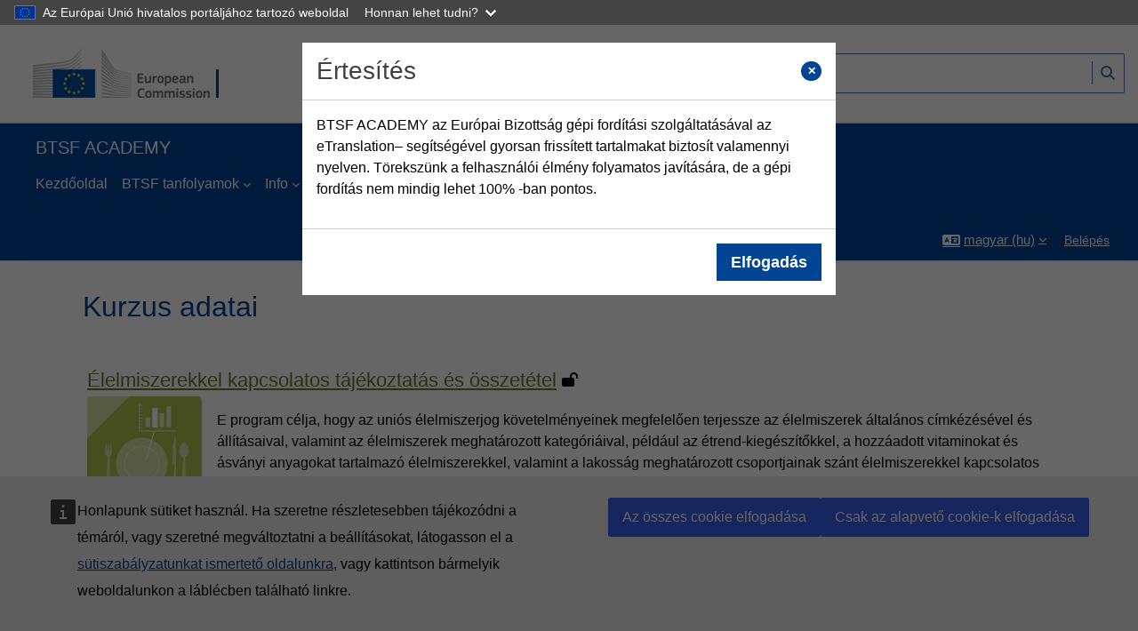

--- FILE ---
content_type: text/html; charset=utf-8
request_url: https://better-training-for-safer-food.ec.europa.eu/training/course/info.php?id=105&lang=hu
body_size: 15060
content:
<!DOCTYPE html>

<html  dir="ltr" lang="hu" xml:lang="hu">
<head>
    <title>Kurzus adatai ?? Élelmiszerekkel kapcsolatos információk és összetétel | BTSF</title>
    <link rel="shortcut icon" href="//better-training-for-safer-food.ec.europa.eu/training/pluginfile.php/1/theme_academi/favicon/1767781789/favicon-96x96.png" />
    <meta http-equiv="Content-Type" content="text/html; charset=utf-8" />
<meta name="keywords" content="moodle, Kurzus adatai ?? Élelmiszerekkel kapcsolatos információk és összetétel | BTSF" />
<link rel="stylesheet" type="text/css" href="https://better-training-for-safer-food.ec.europa.eu/training/theme/yui_combo.php?rollup/3.18.1/yui-moodlesimple-min.css" /><script id="firstthemesheet" type="text/css">/** Required in order to fix style inclusion problems in IE with YUI **/</script><link rel="stylesheet" type="text/css" href="https://better-training-for-safer-food.ec.europa.eu/training/theme/styles.php/academi/1767781789_1/all" />
<link rel="stylesheet" type="text/css" href="https://better-training-for-safer-food.ec.europa.eu/training/filter/translate/assets/loader.template.css" />
<script>
//<![CDATA[
var M = {}; M.yui = {};
M.pageloadstarttime = new Date();
M.cfg = {"wwwroot":"https:\/\/better-training-for-safer-food.ec.europa.eu\/training","apibase":"https:\/\/better-training-for-safer-food.ec.europa.eu\/training\/r.php\/api","homeurl":{},"sesskey":"B1xQnRCOxd","sessiontimeout":"28800","sessiontimeoutwarning":"1200","themerev":"1767781789","slasharguments":1,"theme":"academi","iconsystemmodule":"core\/icon_system_fontawesome","jsrev":"1767781789","admin":"admin","svgicons":true,"usertimezone":"Eur\u00f3pa\/Br\u00fcsszel","language":"hu","courseId":105,"courseContextId":24527,"contextid":24527,"contextInstanceId":105,"langrev":1768795165,"templaterev":"1767781789","siteId":1,"userId":0};var yui1ConfigFn = function(me) {if(/-skin|reset|fonts|grids|base/.test(me.name)){me.type='css';me.path=me.path.replace(/\.js/,'.css');me.path=me.path.replace(/\/yui2-skin/,'/assets/skins/sam/yui2-skin')}};
var yui2ConfigFn = function(me) {var parts=me.name.replace(/^moodle-/,'').split('-'),component=parts.shift(),module=parts[0],min='-min';if(/-(skin|core)$/.test(me.name)){parts.pop();me.type='css';min=''}
if(module){var filename=parts.join('-');me.path=component+'/'+module+'/'+filename+min+'.'+me.type}else{me.path=component+'/'+component+'.'+me.type}};
YUI_config = {"debug":false,"base":"https:\/\/better-training-for-safer-food.ec.europa.eu\/training\/lib\/yuilib\/3.18.1\/","comboBase":"https:\/\/better-training-for-safer-food.ec.europa.eu\/training\/theme\/yui_combo.php?","combine":true,"filter":null,"insertBefore":"firstthemesheet","groups":{"yui2":{"base":"https:\/\/better-training-for-safer-food.ec.europa.eu\/training\/lib\/yuilib\/2in3\/2.9.0\/build\/","comboBase":"https:\/\/better-training-for-safer-food.ec.europa.eu\/training\/theme\/yui_combo.php?","combine":true,"ext":false,"root":"2in3\/2.9.0\/build\/","patterns":{"yui2-":{"group":"yui2","configFn":yui1ConfigFn}}},"moodle":{"name":"moodle","base":"https:\/\/better-training-for-safer-food.ec.europa.eu\/training\/theme\/yui_combo.php?m\/1767781789\/","combine":true,"comboBase":"https:\/\/better-training-for-safer-food.ec.europa.eu\/training\/theme\/yui_combo.php?","ext":false,"root":"m\/1767781789\/","patterns":{"moodle-":{"group":"moodle","configFn":yui2ConfigFn}},"filter":null,"modules":{"moodle-core-maintenancemodetimer":{"requires":["base","node"]},"moodle-core-actionmenu":{"requires":["base","event","node-event-simulate"]},"moodle-core-event":{"requires":["event-custom"]},"moodle-core-dragdrop":{"requires":["base","node","io","dom","dd","event-key","event-focus","moodle-core-notification"]},"moodle-core-blocks":{"requires":["base","node","io","dom","dd","dd-scroll","moodle-core-dragdrop","moodle-core-notification"]},"moodle-core-lockscroll":{"requires":["plugin","base-build"]},"moodle-core-notification":{"requires":["moodle-core-notification-dialogue","moodle-core-notification-alert","moodle-core-notification-confirm","moodle-core-notification-exception","moodle-core-notification-ajaxexception"]},"moodle-core-notification-dialogue":{"requires":["base","node","panel","escape","event-key","dd-plugin","moodle-core-widget-focusafterclose","moodle-core-lockscroll"]},"moodle-core-notification-alert":{"requires":["moodle-core-notification-dialogue"]},"moodle-core-notification-confirm":{"requires":["moodle-core-notification-dialogue"]},"moodle-core-notification-exception":{"requires":["moodle-core-notification-dialogue"]},"moodle-core-notification-ajaxexception":{"requires":["moodle-core-notification-dialogue"]},"moodle-core-handlebars":{"condition":{"trigger":"handlebars","when":"after"}},"moodle-core-chooserdialogue":{"requires":["base","panel","moodle-core-notification"]},"moodle-core_availability-form":{"requires":["base","node","event","event-delegate","panel","moodle-core-notification-dialogue","json"]},"moodle-course-categoryexpander":{"requires":["node","event-key"]},"moodle-course-dragdrop":{"requires":["base","node","io","dom","dd","dd-scroll","moodle-core-dragdrop","moodle-core-notification","moodle-course-coursebase","moodle-course-util"]},"moodle-course-management":{"requires":["base","node","io-base","moodle-core-notification-exception","json-parse","dd-constrain","dd-proxy","dd-drop","dd-delegate","node-event-delegate"]},"moodle-course-util":{"requires":["node"],"use":["moodle-course-util-base"],"submodules":{"moodle-course-util-base":{},"moodle-course-util-section":{"requires":["node","moodle-course-util-base"]},"moodle-course-util-cm":{"requires":["node","moodle-course-util-base"]}}},"moodle-form-dateselector":{"requires":["base","node","overlay","calendar"]},"moodle-form-shortforms":{"requires":["node","base","selector-css3","moodle-core-event"]},"moodle-question-searchform":{"requires":["base","node"]},"moodle-question-chooser":{"requires":["moodle-core-chooserdialogue"]},"moodle-availability_completion-form":{"requires":["base","node","event","moodle-core_availability-form"]},"moodle-availability_date-form":{"requires":["base","node","event","io","moodle-core_availability-form"]},"moodle-availability_grade-form":{"requires":["base","node","event","moodle-core_availability-form"]},"moodle-availability_group-form":{"requires":["base","node","event","moodle-core_availability-form"]},"moodle-availability_grouping-form":{"requires":["base","node","event","moodle-core_availability-form"]},"moodle-availability_language-form":{"requires":["base","node","event","node-event-simulate","moodle-core_availability-form"]},"moodle-availability_profile-form":{"requires":["base","node","event","moodle-core_availability-form"]},"moodle-availability_relativedate-form":{"requires":["base","node","event","moodle-core_availability-form"]},"moodle-mod_assign-history":{"requires":["node","transition"]},"moodle-mod_attendance-groupfilter":{"requires":["base","node"]},"moodle-mod_customcert-rearrange":{"requires":["dd-delegate","dd-drag"]},"moodle-mod_quiz-toolboxes":{"requires":["base","node","event","event-key","io","moodle-mod_quiz-quizbase","moodle-mod_quiz-util-slot","moodle-core-notification-ajaxexception"]},"moodle-mod_quiz-dragdrop":{"requires":["base","node","io","dom","dd","dd-scroll","moodle-core-dragdrop","moodle-core-notification","moodle-mod_quiz-quizbase","moodle-mod_quiz-util-base","moodle-mod_quiz-util-page","moodle-mod_quiz-util-slot","moodle-course-util"]},"moodle-mod_quiz-quizbase":{"requires":["base","node"]},"moodle-mod_quiz-autosave":{"requires":["base","node","event","event-valuechange","node-event-delegate","io-form","datatype-date-format"]},"moodle-mod_quiz-modform":{"requires":["base","node","event"]},"moodle-mod_quiz-questionchooser":{"requires":["moodle-core-chooserdialogue","moodle-mod_quiz-util","querystring-parse"]},"moodle-mod_quiz-util":{"requires":["node","moodle-core-actionmenu"],"use":["moodle-mod_quiz-util-base"],"submodules":{"moodle-mod_quiz-util-base":{},"moodle-mod_quiz-util-slot":{"requires":["node","moodle-mod_quiz-util-base"]},"moodle-mod_quiz-util-page":{"requires":["node","moodle-mod_quiz-util-base"]}}},"moodle-message_airnotifier-toolboxes":{"requires":["base","node","io"]},"moodle-editor_atto-editor":{"requires":["node","transition","io","overlay","escape","event","event-simulate","event-custom","node-event-html5","node-event-simulate","yui-throttle","moodle-core-notification-dialogue","moodle-editor_atto-rangy","handlebars","timers","querystring-stringify"]},"moodle-editor_atto-plugin":{"requires":["node","base","escape","event","event-outside","handlebars","event-custom","timers","moodle-editor_atto-menu"]},"moodle-editor_atto-menu":{"requires":["moodle-core-notification-dialogue","node","event","event-custom"]},"moodle-editor_atto-rangy":{"requires":[]},"moodle-report_eventlist-eventfilter":{"requires":["base","event","node","node-event-delegate","datatable","autocomplete","autocomplete-filters"]},"moodle-report_loglive-fetchlogs":{"requires":["base","event","node","io","node-event-delegate"]},"moodle-gradereport_history-userselector":{"requires":["escape","event-delegate","event-key","handlebars","io-base","json-parse","moodle-core-notification-dialogue"]},"moodle-qbank_editquestion-chooser":{"requires":["moodle-core-chooserdialogue"]},"moodle-tool_lp-dragdrop-reorder":{"requires":["moodle-core-dragdrop"]},"moodle-assignfeedback_editpdf-editor":{"requires":["base","event","node","io","graphics","json","event-move","event-resize","transition","querystring-stringify-simple","moodle-core-notification-dialog","moodle-core-notification-alert","moodle-core-notification-warning","moodle-core-notification-exception","moodle-core-notification-ajaxexception"]},"moodle-atto_accessibilitychecker-button":{"requires":["color-base","moodle-editor_atto-plugin"]},"moodle-atto_accessibilityhelper-button":{"requires":["moodle-editor_atto-plugin"]},"moodle-atto_align-button":{"requires":["moodle-editor_atto-plugin"]},"moodle-atto_bold-button":{"requires":["moodle-editor_atto-plugin"]},"moodle-atto_charmap-button":{"requires":["moodle-editor_atto-plugin"]},"moodle-atto_clear-button":{"requires":["moodle-editor_atto-plugin"]},"moodle-atto_collapse-button":{"requires":["moodle-editor_atto-plugin"]},"moodle-atto_emojipicker-button":{"requires":["moodle-editor_atto-plugin"]},"moodle-atto_emoticon-button":{"requires":["moodle-editor_atto-plugin"]},"moodle-atto_equation-button":{"requires":["moodle-editor_atto-plugin","moodle-core-event","io","event-valuechange","tabview","array-extras"]},"moodle-atto_generico-button":{"requires":["moodle-editor_atto-plugin"]},"moodle-atto_h5p-button":{"requires":["moodle-editor_atto-plugin"]},"moodle-atto_html-button":{"requires":["promise","moodle-editor_atto-plugin","moodle-atto_html-beautify","moodle-atto_html-codemirror","event-valuechange"]},"moodle-atto_html-beautify":{},"moodle-atto_html-codemirror":{"requires":["moodle-atto_html-codemirror-skin"]},"moodle-atto_image-button":{"requires":["moodle-editor_atto-plugin"]},"moodle-atto_indent-button":{"requires":["moodle-editor_atto-plugin"]},"moodle-atto_italic-button":{"requires":["moodle-editor_atto-plugin"]},"moodle-atto_link-button":{"requires":["moodle-editor_atto-plugin"]},"moodle-atto_managefiles-button":{"requires":["moodle-editor_atto-plugin"]},"moodle-atto_managefiles-usedfiles":{"requires":["node","escape"]},"moodle-atto_media-button":{"requires":["moodle-editor_atto-plugin","moodle-form-shortforms"]},"moodle-atto_multilang2-button":{"requires":["moodle-editor_atto-plugin"]},"moodle-atto_noautolink-button":{"requires":["moodle-editor_atto-plugin"]},"moodle-atto_orderedlist-button":{"requires":["moodle-editor_atto-plugin"]},"moodle-atto_recordrtc-recording":{"requires":["moodle-atto_recordrtc-button"]},"moodle-atto_recordrtc-button":{"requires":["moodle-editor_atto-plugin","moodle-atto_recordrtc-recording"]},"moodle-atto_rtl-button":{"requires":["moodle-editor_atto-plugin"]},"moodle-atto_strike-button":{"requires":["moodle-editor_atto-plugin"]},"moodle-atto_subscript-button":{"requires":["moodle-editor_atto-plugin"]},"moodle-atto_superscript-button":{"requires":["moodle-editor_atto-plugin"]},"moodle-atto_table-button":{"requires":["moodle-editor_atto-plugin","moodle-editor_atto-menu","event","event-valuechange"]},"moodle-atto_teamsmeeting-button":{"requires":["moodle-editor_atto-plugin"]},"moodle-atto_title-button":{"requires":["moodle-editor_atto-plugin"]},"moodle-atto_underline-button":{"requires":["moodle-editor_atto-plugin"]},"moodle-atto_undo-button":{"requires":["moodle-editor_atto-plugin"]},"moodle-atto_unorderedlist-button":{"requires":["moodle-editor_atto-plugin"]}}},"gallery":{"name":"gallery","base":"https:\/\/better-training-for-safer-food.ec.europa.eu\/training\/lib\/yuilib\/gallery\/","combine":true,"comboBase":"https:\/\/better-training-for-safer-food.ec.europa.eu\/training\/theme\/yui_combo.php?","ext":false,"root":"gallery\/1767781789\/","patterns":{"gallery-":{"group":"gallery"}}}},"modules":{"core_filepicker":{"name":"core_filepicker","fullpath":"https:\/\/better-training-for-safer-food.ec.europa.eu\/training\/lib\/javascript.php\/1767781789\/repository\/filepicker.js","requires":["base","node","node-event-simulate","json","async-queue","io-base","io-upload-iframe","io-form","yui2-treeview","panel","cookie","datatable","datatable-sort","resize-plugin","dd-plugin","escape","moodle-core_filepicker","moodle-core-notification-dialogue"]},"core_comment":{"name":"core_comment","fullpath":"https:\/\/better-training-for-safer-food.ec.europa.eu\/training\/lib\/javascript.php\/1767781789\/comment\/comment.js","requires":["base","io-base","node","json","yui2-animation","overlay","escape"]}},"logInclude":[],"logExclude":[],"logLevel":null};
M.yui.loader = {modules: {}};

//]]>
</script>

<script defer src="https://europa.eu/webtools/load.js?globan=1100" type="text/javascript"></script>
<!--script defer="defer" src="//europa.eu/webtools/load.js"></script-->
    <meta name="viewport" content="width=device-width, initial-scale=1.0">
</head><body  id="page-course-info" class="format-topics  path-course chrome dir-ltr lang-hu yui-skin-sam yui3-skin-sam better-training-for-safer-food-ec-europa-eu--training pagelayout-incourse course-105 context-24527 category-52 notloggedin theme uses-drawers theme-based-header theme-container">
    <div class="toast-wrapper mx-auto py-0 fixed-top" role="status" aria-live="polite"></div>
    <div id="page-wrapper" class="d-print-block">
        <div>
    <a class="sr-only sr-only-focusable" href="#maincontent">Tovább a fő tartalomhoz</a>
</div><script src="https://better-training-for-safer-food.ec.europa.eu/training/lib/javascript.php/1767781789/lib/polyfills/polyfill.js"></script>
<script src="https://better-training-for-safer-food.ec.europa.eu/training/theme/yui_combo.php?rollup/3.18.1/yui-moodlesimple-min.js"></script><script src="https://better-training-for-safer-food.ec.europa.eu/training/lib/javascript.php/1767781789/lib/javascript-static.js"></script>
<script>
//<![CDATA[
document.body.className += ' jsenabled';
//]]>
</script>


        <script src ="https://better-training-for-safer-food.ec.europa.eu/training/theme/academi/amd/src/drawer_fix.js"></script>
        <header class="header-main">
        
        
            <div class="container-fluid ecl-site-header__background">
                <div class="row">
                    <div class="col-6 col-md">
                        <a href="https://better-training-for-safer-food.ec.europa.eu/training/?redirect=0" class="navbar-brand has-logo
                            ">
                        <span class="logo">
                                <img src="//better-training-for-safer-food.ec.europa.eu/training/pluginfile.php/1/theme_academi/logo/1767781789/LogoH_EC_2021_100px.png" alt="BTSF ACADEMY">
                        </span>
                        </a>
                    </div>
                    <div class="col-6 d-flex align-items-center text-right">
                        <div class="header-search ml-auto">
                            <form autocomplete="off" action="https://better-training-for-safer-food.ec.europa.eu/training/course/search.php" method="get" accept-charset="utf-8" class="mform d-flex flex-wrap align-items-center simplesearchform">
                                <input type="hidden" name="areaids" value="core_course-course">
        
                                <div class="input-group">
                                    <div class="form-label-addon d-flex align-items-center align-self-start">
	<a class="btn btn-link p-2" role="button" data-container="body" data-toggle="popover" data-placement="bottom" data-content="<div class=&quot;no-overflow&quot;><p>Kérjük, csak angol szavakkal keressen!</p><p>Az eredmények szűkítéséhez használja a + jelet a keresendő szavak előtt. Mint például: +plant +health +surveys.</p><p>Használja a – jelet egy vagy több szó előtt az azokat a szavakat tartalmazó eredmények kizárására. Mint például: +plant +health -surveys.</p></div>" data-html="true" tabindex="0" data-trigger="focus" data-original-title="" title=""><i class="icon fa fa-question text-info fa-fw" role="img" aria-label="Segítség kurzusokok kereséséhez"></i>	</a></div>
        
                                    <label for="searchinput-btsfheadersearchbox">
                                        <span class="sr-only">Kurzusok keresése</span>
                                    </label>
                                    <input type="text" id="searchinput-btsfheadersearchbox" class="form-control ecl-text-input ecl-search-form_text-input" name="q" data-region="input" autocomplete="off" value="">
                                    <div class="input-group-append">
                                        <button type="submit" class="btn btn-secondary search-icon">
                                            <i class="icon fa fa-magnifying-glass fa-fw" aria-hidden="true"></i>
                                            <span class="sr-only">Kurzusok keresése</span>
                                        </button>
                                    </div>
                                </div>
                            </form>
        
        
                        </div>
                    </div>
                </div>
            </div>
        
        
            <div class="btsfheadercontainer container-fluid" role="navigation">
                <div class="row">
                    <div class="btsfheader col-12">BTSF ACADEMY</div>
                </div>
        
        
                <div class="row btsfmainmenu">
                    <nav class="navbar navbar-light bg-faded navbar-expand btsfnavbar">
                            <div class="moremenu navigation">
                                <ul id="moremenu-696e0270aa00c-navbar-nav" role="menubar" class="nav more-nav navbar-nav">
                                            <li data-key="home" class="nav-item" role="none" data-forceintomoremenu="false">
                                                        <a role="menuitem" class="nav-link  "
                                                            href="https://better-training-for-safer-food.ec.europa.eu/training/"
                                                            
                                                            
                                                            data-disableactive="true"
                                                            
                                                        >
                                                            Kezdőoldal
                                                        </a>
                                            </li>
                                            <li class="dropdown nav-item" role="none" data-forceintomoremenu="false">
                                                <a class="dropdown-toggle nav-link  " id="drop-down-696e0270a9cdc" role="menuitem" data-toggle="dropdown"
                                                    aria-haspopup="true" aria-expanded="false" href="#" aria-controls="drop-down-menu-696e0270a9cdc"
                                                    title="Better Training for Safer Food Courses"
                                                    
                                                    
                                                >
                                                    BTSF tanfolyamok
                                                </a>
                                                <div class="dropdown-menu" role="menu" id="drop-down-menu-696e0270a9cdc" aria-labelledby="drop-down-696e0270a9cdc">
                                                                <a class="dropdown-item" role="menuitem" href="https://better-training-for-safer-food.ec.europa.eu/training/calendar/view.php"  data-disableactive="true" 
                                                                    title="Tantermi és virtuális tantermi képzések"
                                                                >
                                                                     Közelgő tanfolyamok
                                                                </a>
                                                                <a class="dropdown-item" role="menuitem" href="https://better-training-for-safer-food.ec.europa.eu/training/course/index.php"  data-disableactive="true" 
                                                                    title="Kurzuskategóriák és kurzusok téma szerint"
                                                                >
                                                                     Képzések listája
                                                                </a>
                                                </div>
                                            </li>
                                            <li class="dropdown nav-item" role="none" data-forceintomoremenu="false">
                                                <a class="dropdown-toggle nav-link  " id="drop-down-696e0270a9d05" role="menuitem" data-toggle="dropdown"
                                                    aria-haspopup="true" aria-expanded="false" href="#" aria-controls="drop-down-menu-696e0270a9d05"
                                                    title="Általános Információk"
                                                    
                                                    
                                                >
                                                    Info
                                                </a>
                                                <div class="dropdown-menu" role="menu" id="drop-down-menu-696e0270a9d05" aria-labelledby="drop-down-696e0270a9d05">
                                                                <a class="dropdown-item" role="menuitem" href="https://better-training-for-safer-food.ec.europa.eu/training/mod/page/view.php?id=7039"  data-disableactive="true" 
                                                                    title="A BTSF-ről"
                                                                >
                                                                     A BTSF-ről és a BTSF ACADEMY-ről
                                                                </a>
                                                                <a class="dropdown-item" role="menuitem" href="https://better-training-for-safer-food.ec.europa.eu/training/mod/data/view.php?id=43"  data-disableactive="true" 
                                                                    title="NKP-k listája"
                                                                >
                                                                     Nemzeti kapcsolattartó pontok
                                                                </a>
                                                                <a class="dropdown-item" role="menuitem" href="https://better-training-for-safer-food.ec.europa.eu/training/mod/page/view.php?id=13122"  data-disableactive="true" 
                                                                    title="Nyelvek a BTSF ACADEMY-ben"
                                                                >
                                                                     Nyelvek a BTSF ACADEMY-ben
                                                                </a>
                                                                <a class="dropdown-item" role="menuitem" href="https://better-training-for-safer-food.ec.europa.eu/training/mod/page/view.php?id=57"  data-disableactive="true" 
                                                                    title="BTSF publikációk"
                                                                >
                                                                     Publikációk
                                                                </a>
                                                                <a class="dropdown-item" role="menuitem" href="https://better-training-for-safer-food.ec.europa.eu/training/mod/page/view.php?id=19347"  data-disableactive="true" 
                                                                    title="Hasznos linkek az egészségügyhöz és az élelmiszer-biztonsághoz, valamint a kapcsolódó szakpolitikákhoz és oktatási segédanyagokhoz"
                                                                >
                                                                     Egyéb források
                                                                </a>
                                                                <a class="dropdown-item" role="menuitem" href="https://better-training-for-safer-food.ec.europa.eu/training/mod/page/view.php?id=60"  data-disableactive="true" 
                                                                    title="Tendering információk"
                                                                >
                                                                     Tendering lehetőségek
                                                                </a>
                                                </div>
                                            </li>
                                    <li role="none" class="nav-item dropdown dropdownmoremenu d-none" data-region="morebutton">
                                        <a class="dropdown-toggle nav-link " href="#" id="moremenu-dropdown-696e0270aa00c" role="menuitem" data-toggle="dropdown" aria-haspopup="true" aria-expanded="false">
                                            Tovább
                                        </a>
                            
                                        <ul class="dropdown-menu dropdown-menu-left" data-region="moredropdown" aria-labelledby="moremenu-dropdown-696e0270aa00c"  aria-hidden="true">
                                        </ul>
                                    </li>
                                </ul>
                            </div>
                        <!-- REMOVE for accessibility update -->
                        <!-- <ul class="navbar-nav d-none d-md-flex my-1 px-1"> -->
                            <!-- Ensure page_heading_menu is correctly rendered here from output -->
                        <!--      -->
                        <!-- </ul> -->
                    </nav>
                </div>
                <nav id="header" class=" fixed-top navbar navbar-light bg-faded navbar-static-top navbar-expand moodle-has-zindex" aria-label="Portálnavigáció">
                    <div class="container-fluid navbar-nav">
                                            
                                <nav class="nav navbar-nav hidden-md-down address-head">
                                </nav>
                
                                            
                        <div id="usernavigation" class="navbar-nav ml-auto">
                                <div class="langmenu">
                                    <div class="dropdown show">
                                        <a href="#" role="button" id="lang-menu-toggle" data-toggle="dropdown" aria-label="Nyelv" aria-haspopup="true" aria-controls="lang-action-menu" class="btn dropdown-toggle">
                                            <i class="icon fa fa-language fa-fw me-1" aria-hidden="true"></i>
                                            <span class="langbutton">
                                                magyar ‎(hu)‎
                                            </span>
                                            <b class="caret"></b>
                                        </a>
                                        <div role="menu" aria-labelledby="lang-menu-toggle" id="lang-action-menu" class="dropdown-menu dropdown-menu-right">
                                                    <a href="https://better-training-for-safer-food.ec.europa.eu/training/course/info.php?id=105&amp;lang=cs" class="dropdown-item ps-5" role="menuitem" 
                                                            lang="cs" >
                                                        Čeština ‎(cs)‎
                                                    </a>
                                                    <a href="https://better-training-for-safer-food.ec.europa.eu/training/course/info.php?id=105&amp;lang=da" class="dropdown-item ps-5" role="menuitem" 
                                                            lang="da" >
                                                        Dansk ‎(da)‎
                                                    </a>
                                                    <a href="https://better-training-for-safer-food.ec.europa.eu/training/course/info.php?id=105&amp;lang=de" class="dropdown-item ps-5" role="menuitem" 
                                                            lang="de" >
                                                        Deutsch ‎(de)‎
                                                    </a>
                                                    <a href="https://better-training-for-safer-food.ec.europa.eu/training/course/info.php?id=105&amp;lang=et" class="dropdown-item ps-5" role="menuitem" 
                                                            lang="et" >
                                                        eesti ‎(et)‎
                                                    </a>
                                                    <a href="https://better-training-for-safer-food.ec.europa.eu/training/course/info.php?id=105&amp;lang=en" class="dropdown-item ps-5" role="menuitem" 
                                                            lang="en" >
                                                        English ‎(en)‎
                                                    </a>
                                                    <a href="https://better-training-for-safer-food.ec.europa.eu/training/course/info.php?id=105&amp;lang=es" class="dropdown-item ps-5" role="menuitem" 
                                                            lang="es" >
                                                        Español ‎(es)‎
                                                    </a>
                                                    <a href="https://better-training-for-safer-food.ec.europa.eu/training/course/info.php?id=105&amp;lang=fr" class="dropdown-item ps-5" role="menuitem" 
                                                            lang="fr" >
                                                        Français ‎(fr)‎
                                                    </a>
                                                    <a href="https://better-training-for-safer-food.ec.europa.eu/training/course/info.php?id=105&amp;lang=hr" class="dropdown-item ps-5" role="menuitem" 
                                                            lang="hr" >
                                                        Hrvatski ‎(hr)‎
                                                    </a>
                                                    <a href="https://better-training-for-safer-food.ec.europa.eu/training/course/info.php?id=105&amp;lang=is" class="dropdown-item ps-5" role="menuitem" 
                                                            lang="is" >
                                                        Íslenska ‎(is)‎
                                                    </a>
                                                    <a href="https://better-training-for-safer-food.ec.europa.eu/training/course/info.php?id=105&amp;lang=it" class="dropdown-item ps-5" role="menuitem" 
                                                            lang="it" >
                                                        Italiano ‎(it)‎
                                                    </a>
                                                    <a href="https://better-training-for-safer-food.ec.europa.eu/training/course/info.php?id=105&amp;lang=lv" class="dropdown-item ps-5" role="menuitem" 
                                                            lang="lv" >
                                                        Latviešu ‎(lv)‎
                                                    </a>
                                                    <a href="https://better-training-for-safer-food.ec.europa.eu/training/course/info.php?id=105&amp;lang=lt" class="dropdown-item ps-5" role="menuitem" 
                                                            lang="lt" >
                                                        Lietuvių ‎(lt)‎
                                                    </a>
                                                    <a href="#" class="dropdown-item ps-5" role="menuitem" aria-current="true"
                                                            >
                                                        magyar ‎(hu)‎
                                                    </a>
                                                    <a href="https://better-training-for-safer-food.ec.europa.eu/training/course/info.php?id=105&amp;lang=nl" class="dropdown-item ps-5" role="menuitem" 
                                                            lang="nl" >
                                                        Nederlands ‎(nl)‎
                                                    </a>
                                                    <a href="https://better-training-for-safer-food.ec.europa.eu/training/course/info.php?id=105&amp;lang=no" class="dropdown-item ps-5" role="menuitem" 
                                                            lang="no" >
                                                        Norsk ‎(no)‎
                                                    </a>
                                                    <a href="https://better-training-for-safer-food.ec.europa.eu/training/course/info.php?id=105&amp;lang=pl" class="dropdown-item ps-5" role="menuitem" 
                                                            lang="pl" >
                                                        Polski ‎(pl)‎
                                                    </a>
                                                    <a href="https://better-training-for-safer-food.ec.europa.eu/training/course/info.php?id=105&amp;lang=pt" class="dropdown-item ps-5" role="menuitem" 
                                                            lang="pt" >
                                                        Português ‎(pt)‎
                                                    </a>
                                                    <a href="https://better-training-for-safer-food.ec.europa.eu/training/course/info.php?id=105&amp;lang=ro" class="dropdown-item ps-5" role="menuitem" 
                                                            lang="ro" >
                                                        Română ‎(ro)‎
                                                    </a>
                                                    <a href="https://better-training-for-safer-food.ec.europa.eu/training/course/info.php?id=105&amp;lang=sk" class="dropdown-item ps-5" role="menuitem" 
                                                            lang="sk" >
                                                        Slovenčina ‎(sk)‎
                                                    </a>
                                                    <a href="https://better-training-for-safer-food.ec.europa.eu/training/course/info.php?id=105&amp;lang=sl" class="dropdown-item ps-5" role="menuitem" 
                                                            lang="sl" >
                                                        Slovenščina ‎(sl)‎
                                                    </a>
                                                    <a href="https://better-training-for-safer-food.ec.europa.eu/training/course/info.php?id=105&amp;lang=fi" class="dropdown-item ps-5" role="menuitem" 
                                                            lang="fi" >
                                                        Suomi ‎(fi)‎
                                                    </a>
                                                    <a href="https://better-training-for-safer-food.ec.europa.eu/training/course/info.php?id=105&amp;lang=sv" class="dropdown-item ps-5" role="menuitem" 
                                                            lang="sv" >
                                                        Svenska ‎(sv)‎
                                                    </a>
                                                    <a href="https://better-training-for-safer-food.ec.europa.eu/training/course/info.php?id=105&amp;lang=el" class="dropdown-item ps-5" role="menuitem" 
                                                            lang="el" >
                                                        Ελληνικά ‎(el)‎
                                                    </a>
                                                    <a href="https://better-training-for-safer-food.ec.europa.eu/training/course/info.php?id=105&amp;lang=bg" class="dropdown-item ps-5" role="menuitem" 
                                                            lang="bg" >
                                                        Български ‎(bg)‎
                                                    </a>
                                        </div>
                                    </div>
                                </div>
                            
                            
                            <div class="d-flex align-items-stretch usermenu-container" data-region="usermenu">
                                    <div class="usermenu">
                                            <span class="login ps-2">
                                                    <a href="https://better-training-for-safer-food.ec.europa.eu/training/login/index.php">Belépés</a>
                                            </span>
                                    </div>
                            </div>
                            
                        </div>
                        <!-- search_box -->
                    </div>
                </nav>

<div  class="drawer drawer-left drawer-primary d-print-none not-initialized" data-region="fixed-drawer" id="theme_boost-drawers-primary" data-preference="" data-state="show-drawer-primary" data-forceopen="0" data-close-on-resize="1">
    <div class="drawerheader">
        <button
            class="btn drawertoggle icon-no-margin hidden"
            data-toggler="drawers"
            data-action="closedrawer"
            data-target="theme_boost-drawers-primary"
            data-toggle="tooltip"
            data-placement="right"
            title="Fiók bezárása"
        >
            <i class="icon fa fa-xmark fa-fw " aria-hidden="true" ></i>
        </button>
                <a
            href="https://better-training-for-safer-food.ec.europa.eu/training/"
            title="BTSF ACADEMY"
            data-region="site-home-link"
            class="aabtn text-reset d-flex align-items-center py-1 h-100"
        >
                <span class="sitename" title="BTSF ACADEMY">BTSF ACADEMY</span>
        </a>

        <div class="drawerheadercontent hidden">
            
        </div>
    </div>
    <div class="drawercontent drag-container" data-usertour="scroller">
                <div class="list-group">
                <a href="https://better-training-for-safer-food.ec.europa.eu/training/" class="list-group-item list-group-item-action  " >
                    Kezdőoldal
                </a>
                <a id="drop-down-151" href="#" class="list-group-item list-group-item-action icons-collapse-expand collapsed d-flex" data-toggle="collapse" data-target="#drop-down-menu-151" aria-expanded="false" aria-controls="drop-down-menu-151">
                    BTSF tanfolyamok
                    <span class="ms-auto expanded-icon icon-no-margin mx-2">
                        <i class="icon fa fa-chevron-down fa-fw " aria-hidden="true" ></i>
                        <span class="sr-only">
                            Összeejtés
                        </span>
                    </span>
                    <span class="ms-auto collapsed-icon icon-no-margin mx-2">
                        <i class="icon fa fa-chevron-right fa-fw " aria-hidden="true" ></i>
                        <span class="sr-only">
                            Kinyitás
                        </span>
                    </span>
                </a>
                <div class="collapse list-group-item p-0 border-0" role="menu" id="drop-down-menu-151" aria-labelledby="drop-down-151">
                             <a href="https://better-training-for-safer-food.ec.europa.eu/training/calendar/view.php" class="ps-5 bg-light list-group-item list-group-item-action"> Közelgő tanfolyamok</a>
                             <a href="https://better-training-for-safer-food.ec.europa.eu/training/course/index.php" class="ps-5 bg-light list-group-item list-group-item-action"> Képzések listája</a>
                </div>
                <a id="drop-down-154" href="#" class="list-group-item list-group-item-action icons-collapse-expand collapsed d-flex" data-toggle="collapse" data-target="#drop-down-menu-154" aria-expanded="false" aria-controls="drop-down-menu-154">
                    Info
                    <span class="ms-auto expanded-icon icon-no-margin mx-2">
                        <i class="icon fa fa-chevron-down fa-fw " aria-hidden="true" ></i>
                        <span class="sr-only">
                            Összeejtés
                        </span>
                    </span>
                    <span class="ms-auto collapsed-icon icon-no-margin mx-2">
                        <i class="icon fa fa-chevron-right fa-fw " aria-hidden="true" ></i>
                        <span class="sr-only">
                            Kinyitás
                        </span>
                    </span>
                </a>
                <div class="collapse list-group-item p-0 border-0" role="menu" id="drop-down-menu-154" aria-labelledby="drop-down-154">
                             <a href="https://better-training-for-safer-food.ec.europa.eu/training/mod/page/view.php?id=7039" class="ps-5 bg-light list-group-item list-group-item-action"> A BTSF-ről és a BTSF ACADEMY-ről</a>
                             <a href="https://better-training-for-safer-food.ec.europa.eu/training/mod/data/view.php?id=43" class="ps-5 bg-light list-group-item list-group-item-action"> Nemzeti kapcsolattartó pontok</a>
                             <a href="https://better-training-for-safer-food.ec.europa.eu/training/mod/page/view.php?id=13122" class="ps-5 bg-light list-group-item list-group-item-action"> Nyelvek a BTSF ACADEMY-ben</a>
                             <a href="https://better-training-for-safer-food.ec.europa.eu/training/mod/page/view.php?id=57" class="ps-5 bg-light list-group-item list-group-item-action"> Publikációk</a>
                             <a href="https://better-training-for-safer-food.ec.europa.eu/training/mod/page/view.php?id=19347" class="ps-5 bg-light list-group-item list-group-item-action"> Egyéb források</a>
                             <a href="https://better-training-for-safer-food.ec.europa.eu/training/mod/page/view.php?id=60" class="ps-5 bg-light list-group-item list-group-item-action"> Tendering lehetőségek</a>
                </div>
        </div>

    </div>
</div>
            </div>
        </header>
        
        <div id="page" data-region="mainpage" data-usertour="scroller" class="drawers   drag-container">
            <div id="topofscroll" class="main-inner">
                <div class="drawer-toggles d-flex">
                </div>
                <header id="page-header" class="header-maxwidth d-print-none">
    <div class="w-100">
        <div class="d-flex flex-wrap">
            <div id="page-navbar">
                <nav aria-label="Navigálási sáv">
    <ol class="breadcrumb"></ol>
</nav>
            </div>
            <div class="ms-auto d-flex">
                
            </div>
            <div id="course-header">
                
            </div>
        </div>
        <div class="d-flex align-items-center">
            <div class="me-auto d-flex flex-column">
                <div>
                    <div class="page-context-header d-flex flex-wrap align-items-center mb-2">
    <div class="page-header-headings">
        <h1 class="h2 mb-0">Kurzus adatai</h1>
    </div>
</div>
                </div>
                <div>
                </div>
            </div>
            <div class="header-actions-container ms-auto" data-region="header-actions-container">
            </div>
        </div>
    </div>
</header>
                <div id="page-content" class="pb-3 d-print-block">
                    <div id="region-main-box">
                        <section id="region-main" aria-label="Tartalom">

                            <span class="notifications" id="user-notifications"></span>
                            <div role="main"><span id="maincontent"></span><div class="box py-3 generalbox info"><div class="coursebox clearfix" data-courseid="105" data-type="1"><div class="info"><h3 class="coursename"><a class="aalink" href="https://better-training-for-safer-food.ec.europa.eu/training/course/view.php?id=105">Élelmiszerekkel kapcsolatos tájékoztatás és összetétel</a></h3><div class="moreinfo"></div><div class="enrolmenticons"><i class="icon fa fa-lock-open fa-fw "  title="Vendégkénti belépés" role="img" aria-label="Vendégkénti belépés"></i></div></div><div class="content"><div class="d-flex"><div class="courseimage"><img src="https://better-training-for-safer-food.ec.europa.eu/training/pluginfile.php/24527/course/overviewfiles/BTSF_FoodComposition_Icon.png" alt="" /></div><div class="flex-grow-1"><div class="summary"><div class="no-overflow"><div class="sidePageContainerPad">
    <p>E program célja, hogy az uniós élelmiszerjog követelményeinek megfelelően terjessze az élelmiszerek általános címkézésével és állításaival, valamint az élelmiszerek meghatározott kategóriáival, például az étrend-kiegészítőkkel, a hozzáadott vitaminokat és ásványi anyagokat tartalmazó élelmiszerekkel, valamint a lakosság meghatározott csoportjainak szánt élelmiszerekkel kapcsolatos ismereteket és bevált gyakorlatokat. A szerződés a legújabb fejleményekkel, valamint az ellenőrzések végrehajtásával foglalkozó képzések biztosítását írja elő.</p>
    <p>E képzés célja a bevált gyakorlatok megosztása és az <strong> élelmiszerek címkézésére vonatkozó hatósági ellenőrzések uniós tagállamok közötti végrehajtásának harmonizálása, valamint a nem uniós országok tájékoztatása.</strong></p>
    <p>A tanfolyam során a résztvevők részletesen megvizsgálják az élelmiszerekkel kapcsolatos információkra vonatkozó szabályokat, és számos képzési helyzetet tapasztalnak meg a szabályok feltárása érdekében. A fogyasztók élelmiszerekkel kapcsolatos tájékoztatásáról szóló irányelv horizontális jogszabály, amely minden olyan területre kiterjed, ahol élelmiszert szállítanak a fogyasztóknak. Az élelmiszer-kiskereskedelmi piac egyszerre hatalmas és élénk. Évente több ezer új élelmiszer kerül az uniós piacra. A tanfolyam nem fedheti le teljesen az összes élelmiszeripari terméket. A résztvevők ezért különböző helyzeteket és termékeket fognak játszani, amelyekre a rendeletek vonatkoznak. A cél az, hogy a résztvevők levonják a tanulságokat, és segítsék a végrehajtás következetes megközelítésének kialakítását a más tagállamokból származó kollégákkal.</p>
    <div id="btsfcollapsible">
        <div class="container">
            <div class="accordion" id="btsfdrawer" role="tree">
                <div class="btsfcard" role="treeitem">
                    <div class="btsfcard-header" id="btsfdrawerhead1_105"><a href="#" class="btn btn-header-link fill-div" data-toggle="collapse" data-target="#btsfdrawer1_105" aria-expanded="true" aria-controls="btsfdrawer1_105"><h3>Célkitűzések</h3></a></div>
                    <div id="btsfdrawer1_105" class="collapse show" aria-labelledby="btsfdrawerhead1_105" data-parent="#btsfdrawer" role="region">
                        <div class="btsfcard-body">
                            <p>A <strong>BTSF</strong> <strong>élelmiszerekkel kapcsolatos tájékoztatásra és összetételre</strong> vonatkozó képzési programjának általános célkitűzései a következők:</p>
                            <p>Élelmiszerekkel kapcsolatos tájékoztatás és jogszabályok:</p>
                            <ul>
                                <li class="item">A tanfolyam során a résztvevők aktív tanulási részvételt tapasztalnak, amelyet a csapat az oktatók tapasztalataiból fejlesztett ki az előző BTSF program során az FCI-n. Az FCI részletes néhány területen, és ezek a részletek segíthetnek megmagyarázni a követelmények a rendeletek más területeken. Az oktatók forgatókönyveket dolgoznak ki a területen szerzett tapasztalataik felhasználásával, és segítik a résztvevőket a kérdések kezelésében és tudásuk bővítésében. A résztvevők is fejleszteni ezt a megközelítést a tanulás, mivel ők is képes lesz arra, hogy jöjjön a saját ötleteit és címkézési kérdések és használja a szakértelmet azok a tanfolyamon, hogy dolgozzon ki egy következetesebb megközelítés kezelésére ezeket a helyi kérdéseket vetett fel az FCI.</li>
                            </ul>
                            <p>Táplálkozással és egészséggel kapcsolatos állítások:</p>
                            <ul>
                                <li class="item">A képzés célja a résztvevők ismereteinek bővítése a tápanyag-összetételre és egészségre vonatkozó állítások területén, valamint az információk és tapasztalatok cseréje a különböző tagállamok tisztviselői között, különös tekintettel a rendelet megfelelő végrehajtására. Az ülések célja, hogy elmagyarázzák az 1924/2006/EK rendeletben meghatározott állítások sokféleségét, valamint azt, hogy ezek az állítások milyen feltételek mellett alkalmazhatók. Megvitatják továbbá az egészségre vonatkozó állítások engedélyezésének különböző eljárásait, a tápanyag-összetételre vagy egészségre vonatkozó állításnak tekinthető védjegyekre és márkanevekre vonatkozó szabályokat, valamint a címkézési követelményeket.</li>
                            </ul>
                            <p>Élelmiszer-dúsítás és étrend-kiegészítő:</p>
                            <ul>
                                <li class="item">E képzés célja, hogy a lehető legnagyobb mértékben harmonizálja az étrend-kiegészítőkre és a dúsított élelmiszerekre vonatkozó európai FCI-rendeletek értelmezését, és megossza az azok végrehajtásával kapcsolatos bevált gyakorlatokat az uniós tagállamok között, figyelembe véve e konkrét élelmiszerek sajátosságait.</li>
                            </ul>
                            <p>Speciális csoportoknak szánt élelmiszerek:</p>
                            <ul>
                                <li class="item">A különleges csoportoknak szánt élelmiszerekről szóló szakasz célja az e termékekre vonatkozó szabályok egységes értelmezésének, értelmezésének és érvényesítésének biztosítása.</li>
                                <li class="item">Az e termékekre alkalmazandó szabályok átmeneti időszakban vannak. Összefüggésben állnak más élelmiszer-kategóriákra, például az étrend-kiegészítőkre és a hagyományos élelmiszerekre alkalmazandó szabályokkal is. Nagyon fontos változás a különleges táplálkozási célokra szánt élelmiszerek (PARNUTS) vagy a diétás élelmiszerek tágabb fogalmáról való áttérés, és a kategória eltörlése. E változás indokolása a múltban azonosított visszaélésekre, különösen a visszaélésszerű címkézési gyakorlatokra való hivatkozással magyarázható, amelyek zavart okoztak és okozhatnak továbbra is azon termékek jogi azonosságával vagy besorolásával kapcsolatban, amelyek lehetnek speciális gyógyászati célra szánt élelmiszerek, étrend-kiegészítők vagy állításokkal ellátott közönséges élelmiszerek.</li>
                            </ul>
                        </div>
                    </div>
                </div>
                <div class="btsfcard" role="treeitem">
                    <div class="btsfcard-header" id="btsfdrawerhead2_105"><a href="#" class="btn btn-header-link fill-div collapsed" data-toggle="collapse" data-target="#btsfdrawer2_105" aria-expanded="false" aria-controls="btsfdrawer2_105"><h3>Tartalom</h3></a></div>
                    <div id="btsfdrawer2_105" class="collapse" aria-labelledby="btsfdrawerhead2_105" data-parent="#btsfdrawer" role="region">
                        <div class="btsfcard-body">
                            <p>A kurzus a következő témákkal foglalkozik:</p>
                            <ul>
                                <li class="item">Élelmiszerekkel kapcsolatos tájékoztatás és jogszabályok</li>
                                <li class="item">Rendelet a fogyasztók élelmiszerekkel kapcsolatos tájékoztatásáról (1169/2011)</li>
                                <li class="item">Előadások az összes felhasznált diával</li>
                                <li class="item">Az 1169/2011. sz. felhatalmazáson alapuló és végrehajtási jogi aktusok</li>
                                <li class="item">További címkézési rendelkezéseket tartalmazó uniós jogszabályok jegyzéke</li>
                                <li class="item">A Bizottság által készített iránymutatás az élelmiszerek címkézésére vonatkozó rendelkezésekről, beleértve az élelmiszerekkel kapcsolatos tájékoztatásról szóló infografikát és a tápértékjelölésre vonatkozó tűréshatárokat.</li>
                                <li class="item">A Bizottság 1169/2011. számú kérdése és válasza</li>
                                <li class="item">Táplálkozással és egészséggel kapcsolatos állítások</li>
                                <li class="item">Tápanyag-összetételre és egészségre vonatkozó állítások, valamint az ezzel kapcsolatos hatósági ellenőrzések alkalmazásának módja</li>
                                <li class="item">Az 1924/2006/EK rendelet célkitűzései</li>
                                <li class="item">Az Európai Bizottság és az EFSA szerepe</li>
                                <li class="item">Példák néhány gyakorlatra megoldásokkal</li>
                                <li class="item">Élelmiszer-dúsítás és étrend-kiegészítő</li>
                                <li class="item">A fogyasztók tájékoztatására vonatkozó jogszabályok és gyakorlat az étrend-kiegészítőkről és a dúsított élelmiszerekről</li>
                                <li class="item">Az étrend-kiegészítők és a dúsított élelmiszerek meghatározása és piaci jelentőségük</li>
                                <li class="item">Vonatkozó uniós rendeletek</li>
                                <li class="item">Példák néhány gyakorlatra megoldásokkal</li>
                                <li class="item">Élelmiszerek meghatározott csoportok számára</li>
                                <li class="item">A meghatározott csoportoknak szánt élelmiszerekre vonatkozó jogszabályok</li>
                                <li class="item">A teljes étrendet helyettesítő élelmiszerekre és a speciális gyógyászati célra szánt élelmiszerekre vonatkozó címkézési követelmények</li>
                                <li class="item">A bébiételekre vonatkozó címkézési követelmények</li>
                            </ul>
                        </div>
                    </div>
                </div>
                <div class="btsfcard" role="treeitem">
                    <div class="btsfcard-header" id="btsfdrawerhead3_105"><a href="#" class="btn btn-header-link fill-div collapsed" data-toggle="collapse" data-target="#btsfdrawer3_105" aria-expanded="false" aria-controls="btsfdrawer3_105"><h3>Célközönség</h3></a></div>
                    <div id="btsfdrawer3_105" class="collapse" aria-labelledby="btsfdrawerhead3_105" data-parent="#btsfdrawer" role="region">
                        <div class="btsfcard-body">
                            <p>A résztvevők kiválasztási kritériumai a következők:</p>
                            <ul>
                                <li class="item">Relevancia a mindennapi munkában: a résztvevőknek elsősorban az illetékes hatóságok személyzetének kell lenniük, akik a hatósági ellenőrzésekhez kapcsolódó pozíciót töltenek be;</li>
                                <li class="item">Megfelelő szintű nyelvtudás: az ismeretek átadásának és a véleménycsere lehetőségeinek biztosítása érdekében a résztvevőknek el kell sajátítaniuk annak a képzésnek a nyelvét, amelyre jelentkeztek, ellenkező rendelkezés hiányában a munkaértekezletek hivatalos nyelve az angol lesz.</li>
                                <li class="item">Képesség arra, hogy megosszák tapasztalataikat: elsőbbséget élveznek azok a résztvevők, akiknek a pozíciója lehetővé teszi, hogy megosszák kollégáikkal a képzések eredményeit.</li>
                                <li class="item">Lehetőleg az élelmiszer-ellenőrző hatóságoknál központi <b>vagy helyi közigazgatási szinten dolgozó tisztviselők, akik</b> a hatósági nyomonkövetési és ellenőrzési tervek kidolgozásáért, koordinálásáért vagy végrehajtásáért felelősek.</li>
                                <li class="item">Informatikai követelmények: a résztvevőknek naprakész szoftverrel, kamerával és (beépített vagy külső) mikrofonnal ellátott laptopra, valamint megbízható WIFI-kapcsolatra lesz szükségük.</li>
                            </ul>
                        </div>
                    </div>
                </div>
                <div class="btsfcard" role="treeitem">
                    <div class="btsfcard-header" id="btsfdrawerhead4_105"><a href="#" class="btn btn-header-link fill-div collapsed" data-toggle="collapse" data-target="#btsfdrawer4_105" aria-expanded="false" aria-controls="btsfdrawer4_105"><h3>Naptár és helyszínek</h3></a></div>
                    <div id="btsfdrawer4_105" class="collapse" aria-labelledby="btsfdrawerhead4_105" data-parent="#btsfdrawer" role="region">
                        <div class="btsfcard-body">
                            <table>
                                <thead>
                                    <tr>
                                        <th>Ülés</th>
                                        <th>Kezdés dátuma</th>
                                        <th>Záró dátum</th>
                                        <th>elhelyezkedés</th>
                                        <th>Szervező</th>
                                    </tr>
                                </thead>
                                <tbody>
                                    <tr>
                                        <td data-label="Session" class="tsessionid">13</td>
                                        <td data-label="Start Date">19/04/2021</td>
                                        <td data-label="End Date">23/04/2021</td>
                                        <td data-label="City">Online</td>
                                        <td data-label="Organiser">AETS</td>
                                    </tr>
                                    <tr>
                                        <td data-label="Session" class="tsessionid">14</td>
                                        <td data-label="Start Date">17/05/2021</td>
                                        <td data-label="End Date">21/05/2021</td>
                                        <td data-label="City">Online</td>
                                        <td data-label="Organiser">AINIA</td>
                                    </tr>
                                    <tr>
                                        <td data-label="Session" class="tsessionid">15</td>
                                        <td data-label="Start Date">07/06/2021</td>
                                        <td data-label="End Date">11/06/2021</td>
                                        <td data-label="City">Online</td>
                                        <td data-label="Organiser">AETS</td>
                                    </tr>
                                    <tr>
                                        <td data-label="Session" class="tsessionid">16</td>
                                        <td data-label="Start Date">05/07/2021</td>
                                        <td data-label="End Date">09/07/2021</td>
                                        <td data-label="City">Online</td>
                                        <td data-label="Organiser">AETS</td>
                                    </tr>
                                    <tr>
                                        <td data-label="Session" class="tsessionid">17</td>
                                        <td data-label="Start Date">18/10/2021</td>
                                        <td data-label="End Date">22/10/2021</td>
                                        <td data-label="City">Online</td>
                                        <td data-label="Organiser">AETS</td>
                                    </tr>
                                    <tr>
                                        <td data-label="Session" class="tsessionid">18</td>
                                        <td data-label="Start Date">13/12/2021</td>
                                        <td data-label="End Date">17/12/2021</td>
                                        <td data-label="City">Online</td>
                                        <td data-label="Organiser">AETS</td>
                                    </tr>
                                    <tr>
                                        <td data-label="Session" class="tsessionid">19</td>
                                        <td data-label="Start Date">07/02/2022</td>
                                        <td data-label="End Date">11/02/2022</td>
                                        <td data-label="City">Online</td>
                                        <td data-label="Organiser">AINIA</td>
                                    </tr>
                                    <tr>
                                        <td data-label="Session" class="tsessionid">20</td>
                                        <td data-label="Start Date">14/03/2022</td>
                                        <td data-label="End Date">18/03/2022</td>
                                        <td data-label="City">Online</td>
                                        <td data-label="Organiser">AETS</td>
                                    </tr>
                                    <tr>
                                        <td data-label="Session" class="tsessionid">21</td>
                                        <td data-label="Start Date">25/04/2022</td>
                                        <td data-label="End Date">29/04/2022</td>
                                        <td data-label="City">Online</td>
                                        <td data-label="Organiser">AESA</td>
                                    </tr>
                                    <tr>
                                        <td data-label="Session" class="tsessionid">22</td>
                                        <td data-label="Start Date">30/05/2022</td>
                                        <td data-label="End Date">03/06/2022</td>
                                        <td data-label="City">Madrid, Spanyolország</td>
                                        <td data-label="Organiser">AENOR</td>
                                    </tr>
                                    <tr>
                                        <td data-label="Session" class="tsessionid">23</td>
                                        <td data-label="Start Date">04/07/2022</td>
                                        <td data-label="End Date">08/07/2022</td>
                                        <td data-label="City">Valencia (Spanyolország)</td>
                                        <td data-label="Organiser">AINIA</td>
                                    </tr>
                                    <tr>
                                        <td data-label="Session" class="tsessionid">24</td>
                                        <td data-label="Start Date">31/10/2022</td>
                                        <td data-label="End Date">04/11/2022</td>
                                        <td data-label="City">Pozsony (Szlovákia)</td>
                                        <td data-label="Organiser">AETS</td>
                                    </tr>
                                </tbody>
                            </table>
                        </div>
                    </div>
                </div>
            </div>
        </div>
    </div>
</div></div></div></div></div></div></div></div><br /></div>
                            
                            

                        </section>
                    </div>
                </div>
            </div>
            
                <footer id="page-footer" class="footer-popover footer-dark text-light">
                    <div id="footer" >
                            <div class="footer-main">
                                <div class="container-fluid">
                                    <div id="course-footer">
                                        
                                    </div>
                                    <div class="row">
                                                <div class="col-md-12">
                                                    <div class="infoarea">
                                                            <div class="row">
	<div class="col-md-8">
		<div class="infoarea">
			<p><strong>BTSF ACADEMY</strong>
			<br>Ezt az oldalt a Európai Egészségügyi és Digitális Végrehajtó Ügynökség (HaDEA) üzemelteti</p>
		</div>
	</div>
	<div class="col-md-4">
		<ul>
			<li>
				<a href="/training/mod/page/view.php?id=13122" target="_blank" title="A BTSF-ACADEMY nyelvei">A BTSF-ACADEMY nyelvei</a>
			</li>
			<li>
				<a href="/training/mod/page/view.php?id=418" target="_blank" title="Szerzői jogok hozzárendelése">Szerzői jogok hozzárendelése</a>
			</li>
			<li>
				<a href="/training/mod/page/view.php?id=417" target="_blank" title="Adatvédelmi politika">Adatvédelmi politika</a>
			</li>
			<li>
				<a href="/training/mod/page/view.php?id=21474" target="_blank" title="Sütikre vonatkozó szabályzat">Sütikre vonatkozó szabályzaty</a>
			</li>
			<li>
				<a href="/training/mod/page/view.php?id=17348" target="_blank" title="Akadálymentességi nyilatkozat">Akadálymentességi nyilatkozat</a>
			</li>
		</ul>
	</div>
</div>
                                                    </div>
                                                </div>
            
            
            
                                    </div>
                                </div>
                            </div>
                            <div class="footer-bottom">
                                    <p><div class="container-fluid">
	<div class="row">
		<div class="col-md-4">
			<div class="footer-desc">
				<div class="logo-footer">
					<a href="https://better-training-for-safer-food.ec.europa.eu/training/?redirect=0">
						<img src="/academy/pix/home/LogoH_EC_2021_neg_234px.png" width="234" height="100" alt="European Commission"> 
                    </a>
				</div>
			</div>
		</div>
		<div class="col-md-4">
			<div class="social-media">
				<ul>
					<li class="smedia-01">
						<a href="https://ec.europa.eu/info/about-european-commission/contact_hu" target="_blank">
							<span class="media-name">Fel szeretné venni a kapcsolatot az Európai Bizottsággal?</span>
						</a>
					</li>
					<li class="smedia-02">
						<a href="https://european-union.europa.eu/contact-eu/social-media-channels_hu#/search?page=0&amp;institutions=european_commission" target="_blank">
							<span class="media-name">Az Európai Bizottság a közösségi média felületein</span>
						</a>
					</li>
					<li class="smedia-03">
						<a href="https://ec.europa.eu/info/resources-partners_hu" target="_blank">
							<span class="media-name">Erőforrások, segédeszközök</span>
						</a>
					</li>
				</ul>
			</div>
		</div>
		<div class="col-md-4">
			<div class="footer-nav">
				<ul>
					<li>
						<a href="https://ec.europa.eu/info/languages-our-websites_hu" target="_blank" title="Nyelvek a weboldalainkon">Nyelvek a weboldalainkon</a>
					</li>
					<li>
						<a href="https://ec.europa.eu/info/cookies_hu" target="_blank" title="Cookie-k">Cookie-k</a>
					</li>
					<li>
						<a href="https://ec.europa.eu/info/privacy-policy_hu" target="_blank" title="Adatvédelem">Adatvédelem</a>
					</li>
					<li>
						<a href="https://ec.europa.eu/info/legal-notice_hu" target="_blank" title="Legal notice">Jogi nyilatkozat</a>
					</li>
				</ul>
			</div>
		</div>
	</div>
</div></p>
                                <div class="footer-content-debugging">
                                    <div class="container"></div>
                                </div>
                            </div>
                        <div data-region="footer-container-popover">
                            <button class="btn btn-icon bg-secondary icon-no-margin btn-footer-popover" data-action="footer-popover" aria-label="Lábléc megjelenítése">
                                <i class="icon fa fa-question fa-fw " aria-hidden="true" ></i>
                            </button>
                        </div>
                        <div class="footer-content-popover container" data-region="footer-content-popover">
            
                            <div class="footer-section p-3 border-bottom">
                                <div class="logininfo">
                                    <div class="logininfo">Nincs bejelentkezve. (<a href="https://better-training-for-safer-food.ec.europa.eu/training/login/index.php">Belépés</a>)</div>
                                </div>
                                <div class="tool_usertours-resettourcontainer">
                                </div>
                                <div class="tool_dataprivacy"><a href="https://better-training-for-safer-food.ec.europa.eu/training/admin/tool/dataprivacy/summary.php">Adatmegőrzés összegzése</a></div><div class="policiesfooter"><a href="https://better-training-for-safer-food.ec.europa.eu/training/admin/tool/policy/viewall.php?returnurl=https%3A%2F%2Fbetter-training-for-safer-food.ec.europa.eu%2Ftraining%2Fcourse%2Finfo.php%3Fid%3D105">Szabályzatok</a></div>
                                
<script type="application/json">{"utility":"analytics","siteID":"3b33142f-73e0-4057-858f-c09e475227f3","sitePath":["better-training-for-safer-food.ec.europa.eu"],"instance":"ec"}</script>
<script type="application/json">{"utility":"cck","target":true}</script><script>
//<![CDATA[
var require = {
    baseUrl : 'https://better-training-for-safer-food.ec.europa.eu/training/lib/requirejs.php/1767781789/',
    // We only support AMD modules with an explicit define() statement.
    enforceDefine: true,
    skipDataMain: true,
    waitSeconds : 0,

    paths: {
        jquery: 'https://better-training-for-safer-food.ec.europa.eu/training/lib/javascript.php/1767781789/lib/jquery/jquery-3.7.1.min',
        jqueryui: 'https://better-training-for-safer-food.ec.europa.eu/training/lib/javascript.php/1767781789/lib/jquery/ui-1.13.2/jquery-ui.min',
        jqueryprivate: 'https://better-training-for-safer-food.ec.europa.eu/training/lib/javascript.php/1767781789/lib/requirejs/jquery-private'
    },

    // Custom jquery config map.
    map: {
      // '*' means all modules will get 'jqueryprivate'
      // for their 'jquery' dependency.
      '*': { jquery: 'jqueryprivate' },

      // 'jquery-private' wants the real jQuery module
      // though. If this line was not here, there would
      // be an unresolvable cyclic dependency.
      jqueryprivate: { jquery: 'jquery' }
    }
};

//]]>
</script>
<script src="https://better-training-for-safer-food.ec.europa.eu/training/lib/javascript.php/1767781789/lib/requirejs/require.min.js"></script>
<script>
//<![CDATA[
M.util.js_pending("core/first");
require(['core/first'], function() {
require(['core/prefetch'])
;
require(["media_videojs/loader"], function(loader) {
    loader.setUp('hu');
});;
M.util.js_pending('theme_academi/theme'); require(['theme_academi/theme'], function(amd) {amd.init(); M.util.js_complete('theme_academi/theme');});;

require(['jquery', 'core/custom_interaction_events'], function($, CustomEvents) {
    CustomEvents.define('#single_select696e027078acc2', [CustomEvents.events.accessibleChange]);
    $('#single_select696e027078acc2').on(CustomEvents.events.accessibleChange, function() {
        var ignore = $(this).find(':selected').attr('data-ignore');
        if (typeof ignore === typeof undefined) {
            $('#single_select_f696e027078acc1').submit();
        }
    });
});
;

require(['jquery', 'core/custom_interaction_events'], function($, CustomEvents) {
    CustomEvents.define('#single_select696e027078acc7', [CustomEvents.events.accessibleChange]);
    $('#single_select696e027078acc7').on(CustomEvents.events.accessibleChange, function() {
        var ignore = $(this).find(':selected').attr('data-ignore');
        if (typeof ignore === typeof undefined) {
            $('#single_select_f696e027078acc6').submit();
        }
    });
});
;

    require(['core/moremenu'], function(moremenu) {
        moremenu(document.querySelector('#moremenu-696e0270aa00c-navbar-nav'));
    });
;

    require(['core/usermenu'], function(UserMenu) {
        UserMenu.init();
    });
;

M.util.js_pending('theme_boost/drawers:load');
require(['theme_boost/drawers'], function() {
    M.util.js_complete('theme_boost/drawers:load');
});
;

M.util.js_pending('theme_boost/loader');
require(['theme_boost/loader', 'theme_boost/drawer'], function(Loader, Drawer) {
    Drawer.init();
    M.util.js_complete('theme_boost/loader');
});
;

require(['theme_boost/footer-popover'], function(FooterPopover) {
    FooterPopover.init();
});
;
M.util.js_pending('core/notification'); require(['core/notification'], function(amd) {amd.init(24527, []); M.util.js_complete('core/notification');});;
M.util.js_pending('core/log'); require(['core/log'], function(amd) {amd.setConfig({"level":"warn"}); M.util.js_complete('core/log');});;
M.util.js_pending('core/page_global'); require(['core/page_global'], function(amd) {amd.init(); M.util.js_complete('core/page_global');});;
M.util.js_pending('core/utility'); require(['core/utility'], function(amd) {M.util.js_complete('core/utility');});;
M.util.js_pending('core/storage_validation'); require(['core/storage_validation'], function(amd) {amd.init(null); M.util.js_complete('core/storage_validation');});
    M.util.js_complete("core/first");
});
//]]>
</script>
<script src="https://better-training-for-safer-food.ec.europa.eu/training/lib/javascript.php/1767781789/filter/translate/assets/micromodal.js"></script>
<script src="https://better-training-for-safer-food.ec.europa.eu/training/lib/javascript.php/1767781789/filter/translate/assets/popup.lang.js"></script>
<script src="https://better-training-for-safer-food.ec.europa.eu/training/lib/javascript.php/1767781789/filter/translate/assets/lang.js"></script>
<script src="https://better-training-for-safer-food.ec.europa.eu/training/lib/javascript.php/1767781789/filter/translate/assets/popup.js"></script>
<script src="https://better-training-for-safer-food.ec.europa.eu/training/lib/javascript.php/1767781789/filter/translate/assets/loading.scripts.js"></script>
<script>
//<![CDATA[
M.str = {"moodle":{"lastmodified":"Utols\u00f3 m\u00f3dos\u00edt\u00e1s","name":"N\u00e9v","error":"Hiba","info":"Inform\u00e1ci\u00f3","yes":"Igen","no":"Nem","cancel":"M\u00e9gse","confirm":"Meger\u0151s\u00edt\u00e9s","areyousure":"Biztos?","closebuttontitle":"Bez\u00e1r\u00e1s","unknownerror":"Ismeretlen hiba","file":"\u00c1llom\u00e1ny","url":"URL","collapseall":"Az \u00f6sszes becsuk\u00e1sa","expandall":"Az \u00f6sszes kibont\u00e1sa"},"repository":{"type":"T\u00edpus","size":"M\u00e9ret","invalidjson":"\u00c9rv\u00e9nytelen JSON-sz\u00f6veg","nofilesattached":"Nincs csatolva \u00e1llom\u00e1ny","filepicker":"\u00c1llom\u00e1nyv\u00e1laszt\u00f3","logout":"Kil\u00e9p\u00e9s","nofilesavailable":"Nincs el\u00e9rhet\u0151 \u00e1llom\u00e1ny","norepositoriesavailable":"Egyik aktu\u00e1lis adatt\u00e1ra sem szolg\u00e1ltat a k\u00e9rt form\u00e1ban \u00e1llom\u00e1nyokat.","fileexistsdialogheader":"Az \u00e1llom\u00e1ny l\u00e9tezik.","fileexistsdialog_editor":"A szerkesztend\u0151 sz\u00f6veghez m\u00e1r csatoltak ilyen n\u00e9vvel \u00e1llom\u00e1nyt.","fileexistsdialog_filemanager":"Ilyen n\u00e9vvel m\u00e1r csatoltak \u00e1llom\u00e1nyt.","renameto":"\u00c1tnevez\u00e9s erre: \"{$a}\".","referencesexist":"{$a} hivatkoz\u00e1s mutat az \u00e1llom\u00e1nyra","select":"Kiv\u00e1laszt\u00e1s"},"admin":{"confirmdeletecomments":"Biztosan t\u00f6rli a kiv\u00e1lasztott megjegyz\u00e9s(eke)t?","confirmation":"Meger\u0151s\u00edt\u00e9s"},"debug":{"debuginfo":"Hibaelh\u00e1r\u00edt\u00e1si adatok","line":"Sor","stacktrace":"Veremki\u00edrat\u00e1s"},"langconfig":{"labelsep":":"}};
//]]>
</script>
<script>
//<![CDATA[
(function() {M.util.help_popups.setup(Y);
 M.util.js_pending('random696e027078acc9'); Y.on('domready', function() { M.util.js_complete("init");  M.util.js_complete('random696e027078acc9'); });
})();
//]]>
</script>

                            </div>
            
                            <div class="footer-section p-3">
                                <div>Szolgáltatja a <a href="https://moodle.com">Moodle</a></div>
                            </div>
                        </div>
                    </div>
                </footer>
            
                <a id="backToTop" href="#" class="btn btn-primary btn-lg back-to-top " role="button" aria-label="Back to top"><span class="fa fa-angle-up"></span></a>
            
            
            
        </div>
        
    </div>

</body></html>

--- FILE ---
content_type: text/css
request_url: https://better-training-for-safer-food.ec.europa.eu/training/theme/academi/style/customstyles/btsf_categories.css
body_size: 2073
content:
@charset "utf-8";
/* CSS Document BTSF Categories for Home page*/
/* ALL CATEGORIES MARKETING BLOCK PROPOSAL 20210811 - SCREEN - FIRST CHOICE*/
.holdermarketingblock{
  	position: relative;
    display: inline-block; 
    max-height: 180px!important;
   	-webkit-transition: all .5s ease-in-out;
    -moz-transition: all .5s ease-in-out;
    -o-transition: all .5s ease-in-out;
    transition: all .5s ease-in-out;
}
.holdermarketingblock .title{
    position: absolute;
    z-index: 99!important; /* set back from  980 sincecookie banner is at 100*/
    padding: 4px;
	margin: 0 auto;
    left: 0px;
    right: 0px;
    /* line-height: 120%!important; */
    color: #FFF!important;
    background-color: #0000ef!important; /*BTSF modified for WACG 2.1 AA compliance/contrast */
    text-align: center;
    /* text-shadow: 1px 1px 2px rgba(0,0,0, 0.7)!important; */
    text-align: center;
    /* text-align: left; */
    bottom: 4%;
    /* background: rgba(0, 0, 0, 0.3); */
    /* width: 94%; */
    font-size: 1.10em!important;
    /* font-weight: bold;*/
	
}
.screen{
	/*color: rgb(0, 0, 0);*/ /*BTSF modified for WACG 2.1 AA compliance*/
	position: absolute;
	bottom: 100%;
	left: 0;
	right: 0;
	/*background-color: #FFFFFF!important;*/
	background-color: rgba(255, 255, 255, .8)!important;
	box-shadow: 0 0 0.5px 0.5px rgba(24, 39, 75, .08), 0 6px 12px 0 rgba(24, 39, 75, .08);
	overflow: hidden;
	width: 100%;
	height: 0;
	border-radius: 4px 4px 0px 0px;	
	transition: .5s ease;
}
.holdermarketingblock:hover .screen{	/*properties of overlay screen for home page categories*/
 	top: 0; 
	bottom:0;
	height: 100%;
}
.infocat {
	color: rgba(0,0,0,1.0)!important;
    /*background-color: rgb(255,255,255, 0.6);*/
    position: relative;
    top: 0%;
    text-align: left;
    padding: 10px 0px 140px 0px;	/*BTSF modified for WACG 2.1 AA compliance - contrast */
}
.infocat ul li{
	list-style-type: none!important;
}
.infocat ul li:hover,
.infocat ul li:active,
.infocat ul li:focus{
	background-color: var(--c-n-80)!important;
}
.infocat ul {
	font: normal normal 400 0.95rem/1.2rem arial,sans-serif;
}
.infocat a, 
infocat a{
  	color: #000000!important; /*BTSF modified for WACG 2.1 AA compliance*/
  	/*color: #0046ff!important;*/ /*BTSF modified for WACG 2.1 AA compliance*/
	text-decoration: none!important;
}
.infocat a:hover,
.infocat a:hover{
  	/*color: rgb(0, 0, 0);*/ /*BTSF modified for WACG 2.1 AA compliance*/
	text-decoration: underline!important;
}
/* END OF ALL CATEGORIES MARKETING BLOCK*/

/* COMMONS CHANGES IN CATEGORY BIG BUTTONS - 20211108*/
/* COMMON CONTAINER FOR CATEGORIES 2021 MARKETING BLOCK*/
.categorycommon {
	display: flex;
	/*justify-content: center!important;*/
	/*justify-content: right!important;	/* 20211026*/
	justify-content: center!important;	/* 20211028*/
    max-height: 180px!important;
	border:2px solid white!important;
    margin-bottom:1em!important;/*max-width: 180px!important;*/			/* BTSF updated */
	border-radius: 6px;
   	-webkit-transition: all .9s ease-in-out;
    -moz-transition: all .9s ease-in-out;
    -o-transition: all .9s ease-in-out;
    transition: all .9s ease-in-out;
	
}
/* INDIVIDUAL CHANGES IN EACH CATEGORY - SECOND CHOICE 20211019*/
/* ANIMAL HEALTH AND WELFARE MARKETING BLOCK */
/*	BTSF ID			Moodle ID		*/
/*		BTSF001			38			*/
/*		BTSF007			44			*/
/*		BTSF008			45			*/
/*		BTSF009			46			*/

.categoryanimal {
   	/*background: rgba(175,115,135, 1);*/ /* Original color BTSF category */
	background: rgba(136,73,94, 1); /* BTSF adjustment in home page for WACG 2.1 AA contrast compliance*/
}
.categoryanimal:hover { 
    opacity: 0.75; 
}
.categoryanimal:hover div.title{
	background-color: rgba(136,73,94, 1)!important;
}
/* BORDERS, MOVEMENTS, OFFICIAL CONTROLS MARKETING BLOCK*/
/*	BTSF ID			Moodle ID		*/
/*		BTSF002			39			*/
/*		BTSF010			47			*/
/*		BTSF011			48			*/
/*		BTSF012			49			*/
/*		BTSF013			50			*/
.categorycontrol {
	/*background: rgba(55,110, 140, 1);*/ /* Original color BTSF category */
	background: rgba(41,83,105, 1); /* BTSF 2nd adjustment in home page for WACG 2.1 AA contrast compliance*/
}
.categorycontrol:hover { 
	opacity: 0.75;   
}

.categorycontrol:hover div.title{ 
	background-color: rgba(41,83,105, 1)!important; 
}
/* FOOD AND FEED MARKETING BLOCK*/
/*	BTSF ID			Moodle ID		*/
/*		BTSF003			40			*/
/*		BTSF014			51			*/
/*		BTSF015			52			*/
/*		BTSF016			53			*/
/*		BTSF017			54			*/
/*		BTSF018			55			*/
.categoryfood {
	/*background: rgba(175,197,81, 1);*/ /* Original color BTSF category */
	background: rgba(107,122,41, 1); /* BTSF adjustment in home page for WACG 2.1 AA contrast compliance*/
}
.categoryfood:hover {
	opacity: 0.75;   
}
.categoryfood:hover div.title{
	background-color: rgba(107,122,41, 1)!important;
}
/* ONE HEALTH MARKETING BLOCK*/
/*	BTSF ID			Moodle ID		*/
/*		BTSF004			41			*/
/*		BTSF019			56			*/
/*		BTSF020			57			*/
/*		BTSF021			58			*/
.categoryone {
	/*background: rgba(133, 165, 154, 1);*/ /* Original color BTSF category */
	background: rgba(91,123,112); /* BTSF adjustment in home page for WACG 2.1 AA contrast compliance*/
}
.categoryone:hover {
	opacity: 0.75;   
}
.categoryone:hover div.title{
	background-color: rgba(91,123,112)!important;
}
/* PLANTS MARKETING BLOCK*/
/*	BTSF ID			Moodle ID		*/
/*		BTSF005			42			*/
/*		BTSF022			59			*/
/*		BTSF023			60			*/
.categoryplants {
	/*background: rgba(70, 122, 57, 1);*/ /* Original color BTSF category */
	background: rgba(70, 122, 57, 1); /* BTSF adjustment in home page for WACG 2.1 AA contrast compliance*/
	
}
.categoryplants:hover {
	opacity: 0.75;   
}
.categoryplants:hover div.title{
	background-color: rgba(70, 122, 57, 1)!important;
}
/* CONTINGENCY AND RISK PLANNING MARKETING BLOCK*/
/*	BTSF ID			Moodle ID		*/
/*		BTSF006			43			*/
/*		BTSF024			61			*/
/*		BTSF025			62			*/
/*		BTSF026			63			*/
/*		BTSF028			64			*/
/*		BTSF028			65			*/
/*		BTSF028			66			*/
.categorycontingency {
	/*background: rgba(254, 177, 48, 1); *//*paler pumpkin orange*/	
	/*background: rgba(146, 126, 176, 1); /* PURPLE agreed on 28/10/2021 F6*/ /* Original color BTSF category */
	background: rgba(146, 126, 176, 1); /* BTSF adjustment in home page for WACG 2.1 AA contrast compliance*/
}
.categorycontingency:hover {
	opacity: 0.75;   
}
.categorycontingency:hover div.title{
	background-color: rgba(146, 126, 176, 1)!important;
}
/* NONEU MARKETING BLOCK*/
/* DISMISSED on F6's request for the front page*/
.categorynoneu {
    display: block;
    max-height: 180px!important; 
    /*max-width: 180px!important;*/
   -webkit-transition: all .7s ease-in-out;
    -moz-transition: all .7s ease-in-out;
    -o-transition: all .7s ease-in-out;
    transition: all .7s ease-in-out;
}
.categorynoneu:hover {
 display: block;   
background: rgba(111, 165, 40, 1); max-height: 180px!important; 
opacity: 0.75;   
}

@media (max-width: 1024px){
	.holdermarketingblock .title{
		position: absolute;
		margin: 0 auto;
		line-height:100%!important;
		text-align: center;
		bottom: 3%;
		font-size: 1.05em!important;
	}
}
@media (max-width: 575px){
	.holdermarketingblock .title{
		position: absolute;
		margin: 0 auto;
		line-height:100%!important;
		text-align: center;
		bottom: 2%;
		font-size: 1.00em!important;
	}
}

--- FILE ---
content_type: text/css
request_url: https://better-training-for-safer-food.ec.europa.eu/training/theme/academi/style/customstyles/btsf_collapsible_topics_BTSF001_main.css
body_size: 1301
content:
@charset "utf-8";
/* CSS Document - Moodle Collapsible Topics Plugin Overrides for Main Page in Courses*/
/*BTSF 001 : 	ANIMAL HEALTH AND WELFARE MARKETING BLOCK */
/*	BTSF ID			Moodle ID		*/
/*		BTSF001			38			*/
/*		BTSF007			44			*/
/*		BTSF008			45			*/
/*		BTSF009			46			*/

.category-38 .coursename a,
.category-44 .coursename a,
.category-45 .coursename a,
.category-46 .coursename a
{
		color: rgba(136,73,94, 1)!important;
}
body.category-38 h3.coursename,
body.category-38 h3.coursename a,
body.category-44 h3.coursename,
body.category-44 h3.coursename a,
body.category-45 h3.coursename,
body.category-45 h3.coursename a,
body.category-46 h3.coursename,
body.category-46 h3.coursename a
{
	font-family: "Arial",sans-serif!important;
	/*font-weight: bold!important;*/
	color: rgba(136,73,94,1)!important;
}
body.category-38 h3.coursename a:hover,
body.category-44 h3.coursename a:hover,
body.category-45 h3.coursename a:hover,
body.category-46 h3.coursename a:hover
{
	/*text-shadow: 1px 1px 1px rgba(0,0,0, 0.4);*/
}
body.category-38 .coursebox .info .coursename a,
body.category-44 .coursebox .info .coursename a,
body.category-45 .coursebox .info .coursename a,
body.category-46 .coursebox .info .coursename a
{
	/*font-size: 100%!important;*/
}
body.category-38 .course-section .sectionname>a,
body.category-44 .course-section .sectionname>a,
body.category-45 .course-section .sectionname>a,
body.category-46 .course-section .sectionname>a
{
	/* font-size: 1.30em!important; */
	color: #fff!important;
	text-transform: uppercase!important;
}
body.category-38 #page .course-content ul li.section.main,
body.category-44 #page .course-content ul li.section.main,
body.category-45 #page .course-content ul li.section.main,
body.category-46 #page .course-content ul li.section.main
{
    /*background-color: rgba(136,73,94, 1)!important;*/
    background-color: #f3f3f3!important;
    border: transparent!important;
}
body.category-38 .course-content ul.ctopics li.section .content .toggle span.the_toggle,
body.category-44 .course-content ul.ctopics li.section .content .toggle span.the_toggle,
body.category-45 .course-content ul.ctopics li.section .content .toggle span.the_toggle,
body.category-46 .course-content ul.ctopics li.section .content .toggle span.the_toggle
{
    text-align: left!important;
    padding-bottom: 2px!important;
    padding-top: 2px!important;  
}
body.category-38 .course-content ul.ctopics li.section .content .toggle,
body.category-38 .course-content ul.ctopics li.section .content.sectionhidden,
body.category-44 .course-content ul.ctopics li.section .content .toggle, 
body.category-44 .course-content ul.ctopics li.section .content.sectionhidden,
body.category-45 .course-content ul.ctopics li.section .content .toggle, 
body.category-45 .course-content ul.ctopics li.section .content.sectionhidden,
body.category-46 .course-content ul.ctopics li.section .content .toggle, 
body.category-46 .course-content ul.ctopics li.section .content.sectionhidden
{
    background-color: rgba(136,73,94, 1)!important;
	border-radius: 2px!important;
}
body.category-38 .course-content ul.ctopics li.section .content .toggle span.the_toggle h3,
body.category-44 .course-content ul.ctopics li.section .content .toggle span.the_toggle h3,
body.category-45 .course-content ul.ctopics li.section .content .toggle span.the_toggle h3,
body.category-46 .course-content ul.ctopics li.section .content .toggle span.the_toggle h3
{
    /* font-family: "Arial",sans-serif!important; */
    /* color: rgba(255, 255, 255,0.90)!important; */
    text-shadow: 1px 1px 2px rgba(0, 0, 0, 0.4);
	/* background-color: rgba(136,73,94, 1)!important; */
}
body.category-38 .course-content ul.ctopics #section-0 .content,
body.category-44 .course-content ul.ctopics #section-0 .content,
body.category-45 .course-content ul.ctopics #section-0 .content,
body.category-46 .course-content ul.ctopics #section-0 .content
{
    padding: 0px!important;
}
body.category-38 .course-content ul.ctopics li.section.main .content, .course-content ul.ctopics li.tcsection .content,
body.category-44 .course-content ul.ctopics li.section.main .content, .course-content ul.ctopics li.tcsection .content,
body.category-45 .course-content ul.ctopics li.section.main .content, .course-content ul.ctopics li.tcsection .content,
body.category-46 .course-content ul.ctopics li.section.main .content, .course-content ul.ctopics li.tcsection .content
{
    margin: 0px!important;
}
/* Special Sections tweaks*/
body.category-38 .section li.modtype_forum,
body.category-44 .section li.modtype_forum,
body.category-45 .section li.modtype_forum,
body.category-46 .section li.modtype_forum
{
    border-top: rgba(136,73,94, 1) 4px solid!important;
    border-left: transparent!important;
    border-right: transparent!important;
    border-bottom: transparent!important;
	border-radius: 2px!important;
    margin: 10px 0 10px 0;
    background-color: #FFF;
	box-shadow: 2px 2px 4px rgba(0,0,0, 0.4);
}
body.category-38 div.course-content .section li.modtype_quiz,
body.category-44 div.course-content .section li.modtype_quiz,
body.category-45 div.course-content .section li.modtype_quiz,
body.category-46 div.course-content .section li.modtype_quiz
{
    border-top: rgba(136,73,94, 0.5) 4px solid!important;
    border-left: transparent!important;
    border-right: transparent!important;
    border-bottom: transparent!important;
	border-radius: 2px!important;
    margin: 10px 0 10px 0;
    background-color: #FFF;
	box-shadow: 2px 2px 4px rgba(0,0,0, 0.4);
}
div.course-content .section .activity img.iconlarge {
    height: 30px;
    width: 30px;
    vertical-align: middle;
}
div.no-overflow{
    overflow-y: hidden!important;
}
body.category-38 .course-content ul.ctopics li.section .right a,
body.category-44 .course-content ul.ctopics li.section .right a,
body.category-45 .course-content ul.ctopics li.section .right a,
body.category-46 .course-content ul.ctopics li.section .right a
{
    /*display: none!important;*/
}
body.category-38 div.course-content .section .activity img.iconlarge,
body.category-44 div.course-content .section .activity img.iconlarge,
body.category-45 div.course-content .section .activity img.iconlarge,
body.category-46 div.course-content .section .activity img.iconlarge
{
	/*background-color: rgba(136,73,94, 1)!important;*/
	background-color: transparent!important;
}
body.category-38 .summary img,
body.category-44 .summary img,
body.category-45 .summary img,
body.category-46 .summary img
{
    margin: .4em;
    max-width: 90%;
    max-height: 90%;
    border-radius: 4px;
    box-shadow: 2px 2px 4px rgba(0,0,0,.4);
}
/* Additions for new topcoll classes - check the above for cleanup */

body.category-38 .course-section-header,
body.category-44 .course-section-header,
body.category-45 .course-section-header,
body.category-46 .course-section-header
{
	background-color: rgba(136,73,94, 1)!important;
	border-radius: 2px !important;
	padding: .5rem!important;
}

--- FILE ---
content_type: text/css
request_url: https://better-training-for-safer-food.ec.europa.eu/training/theme/academi/style/customstyles/btsf_collapsible_topics_BTSF004_main.css
body_size: 1297
content:
@charset "utf-8";
/* CSS Document - Moodle Collapsible Topics Plugin Overrides for Main Page in Courses*/
/*BTSF 004 : 	ONE HEALTH MARKETING BLOCK*/
/*	BTSF ID			Moodle ID		*/
/*		BTSF004			41			*/
/*		BTSF019			56			*/
/*		BTSF020			57			*/
/*		BTSF021			58			*/

.category-41 .coursename a,
.category-56 .coursename a,
.category-57 .coursename a,
.category-58 .coursename a
{
		color: rgba(91,123,112, 1)!important;
}
body.category-41 h3.coursename,
body.category-41 h3.coursename a,
body.category-56 h3.coursename,
body.category-56 h3.coursename a,
body.category-57 h3.coursename,
body.category-57 h3.coursename a,
body.category-58 h3.coursename,
body.category-58 h3.coursename a
{
	font-family: "Arial",sans-serif!important;
	/*font-weight: bold!important;*/
	color: rgba(91,123,112,1)!important;
}
body.category-41 h3.coursename a:hover,
body.category-56 h3.coursename a:hover,
body.category-57 h3.coursename a:hover,
body.category-58 h3.coursename a:hover
{
	/*text-shadow: 1px 1px 1px rgba(0,0,0, 0.4);*/
}
body.category-41 .coursebox .info .coursename a,
body.category-56 .coursebox .info .coursename a,
body.category-57 .coursebox .info .coursename a,
body.category-58 .coursebox .info .coursename a
{
	/*font-size: 100%!important;*/
}
body.category-41 .course-section .sectionname>a,
body.category-56 .course-section .sectionname>a,
body.category-57 .course-section .sectionname>a,
body.category-58 .course-section .sectionname>a
{
	/* font-size: 1.30em!important; */
	color: #fff!important;
	text-transform: uppercase!important;
}
body.category-41 #page .course-content ul li.section.main,
body.category-56 #page .course-content ul li.section.main,
body.category-57 #page .course-content ul li.section.main,
body.category-58 #page .course-content ul li.section.main
{
    /*background-color: rgba(91,123,112, 1)!important;*/
    background-color: #f3f3f3!important;
    border: transparent!important;
}
body.category-41 .course-content ul.ctopics li.section .content .toggle span.the_toggle,
body.category-56 .course-content ul.ctopics li.section .content .toggle span.the_toggle,
body.category-57 .course-content ul.ctopics li.section .content .toggle span.the_toggle,
body.category-58 .course-content ul.ctopics li.section .content .toggle span.the_toggle
{
    text-align: left!important;
    padding-bottom: 2px!important;
    padding-top: 2px!important;  
}
body.category-41 .course-content ul.ctopics li.section .content .toggle,
body.category-41 .course-content ul.ctopics li.section .content.sectionhidden,
body.category-56 .course-content ul.ctopics li.section .content .toggle, 
body.category-56 .course-content ul.ctopics li.section .content.sectionhidden,
body.category-57 .course-content ul.ctopics li.section .content .toggle, 
body.category-57 .course-content ul.ctopics li.section .content.sectionhidden,
body.category-58 .course-content ul.ctopics li.section .content .toggle, 
body.category-58 .course-content ul.ctopics li.section .content.sectionhidden
{
    background-color: rgba(91,123,112, 1)!important;
	border-radius: 2px!important;
}
body.category-41 .course-content ul.ctopics li.section .content .toggle span.the_toggle h3,
body.category-56 .course-content ul.ctopics li.section .content .toggle span.the_toggle h3,
body.category-57 .course-content ul.ctopics li.section .content .toggle span.the_toggle h3,
body.category-58 .course-content ul.ctopics li.section .content .toggle span.the_toggle h3
{
    /* font-family: "Arial",sans-serif!important; */
    /* color: rgba(255, 255, 255,0.90)!important; */
    text-shadow: 1px 1px 2px rgba(0, 0, 0, 0.4);
	/* background-color: rgba(70,122,57, 1)!important; */
}
body.category-41 .course-content ul.ctopics #section-0 .content,
body.category-56 .course-content ul.ctopics #section-0 .content,
body.category-57 .course-content ul.ctopics #section-0 .content,
body.category-58 .course-content ul.ctopics #section-0 .content
{
    padding: 0px!important;
}
body.category-41 .course-content ul.ctopics li.section.main .content, .course-content ul.ctopics li.tcsection .content,
body.category-56 .course-content ul.ctopics li.section.main .content, .course-content ul.ctopics li.tcsection .content,
body.category-57 .course-content ul.ctopics li.section.main .content, .course-content ul.ctopics li.tcsection .content,
body.category-58 .course-content ul.ctopics li.section.main .content, .course-content ul.ctopics li.tcsection .content
{
    margin: 0px!important;
}
/* Special Sections tweaks*/
body.category-41 .section li.modtype_forum,
body.category-56 .section li.modtype_forum,
body.category-57 .section li.modtype_forum,
body.category-58 .section li.modtype_forum
{
    border-top: rgba(91,123,112, 1) 4px solid!important;
    border-left: transparent!important;
    border-right: transparent!important;
    border-bottom: transparent!important;
	border-radius: 2px!important;
    margin: 10px 0 10px 0;
    background-color: #FFF;
	box-shadow: 2px 2px 4px rgba(0,0,0, 0.4);
}
body.category-41 div.course-content .section li.modtype_quiz,
body.category-56 div.course-content .section li.modtype_quiz,
body.category-57 div.course-content .section li.modtype_quiz,
body.category-58 div.course-content .section li.modtype_quiz
{
    border-top: rgba(91,123,112, 0.5) 4px solid!important;
    border-left: transparent!important;
    border-right: transparent!important;
    border-bottom: transparent!important;
	border-radius: 2px!important;
    margin: 10px 0 10px 0;
    background-color: #FFF;
	box-shadow: 2px 2px 4px rgba(0,0,0, 0.4);
}
div.course-content .section .activity img.iconlarge {
    height: 30px;
    width: 30px;
    vertical-align: middle;
}
div.no-overflow{
    overflow-y: hidden!important;
}
body.category-41 .course-content ul.ctopics li.section .right a,
body.category-56 .course-content ul.ctopics li.section .right a,
body.category-57 .course-content ul.ctopics li.section .right a,
body.category-58 .course-content ul.ctopics li.section .right a
{
    /*display: none!important;*/
}
body.category-41 div.course-content .section .activity img.iconlarge,
body.category-56 div.course-content .section .activity img.iconlarge,
body.category-57 div.course-content .section .activity img.iconlarge,
body.category-58 div.course-content .section .activity img.iconlarge
{
	/*background-color: rgba(91,123,112, 1)!important;*/
	background-color: transparent!important;
}
body.category-41 .summary img,
body.category-56 .summary img,
body.category-57 .summary img,
body.category-58 .summary img
{
    margin: .4em;
    max-width: 90%;
    max-height: 90%;
    border-radius: 4px;
    box-shadow: 2px 2px 4px rgba(0,0,0,.4);
}
/* Additions for new topcoll classes - check the above for cleanup */
body.category-41 .course-section-header,
body.category-56 .course-section-header,
body.category-57 .course-section-header,
body.category-57 .course-section-header
{
	background-color: rgba(91,123,112, 1)!important;
	border-radius: 2px !important;
	padding: .5rem!important;
}

--- FILE ---
content_type: text/css
request_url: https://better-training-for-safer-food.ec.europa.eu/training/theme/academi/style/customstyles/btsf_collapsible_topics_BTSF_management_sub31.css
body_size: 982
content:
@charset "utf-8";
/* CSS Document - Moodle Collapsible Topics Plugin Overrides for Main Page in Courses*/
/*BTSF Blue 			rgba(0,125,152, 1)	*/
/*BTSF Management Virtual Offices - sub category 31*/
body.category-31 h3.coursename,
body.category-31 h3.coursename a{
	font-family: "Arial",sans-serif!important;
	/*font-weight: bold!important;*/
	line-height: 100%;
	color: rgba(0,125,152,1)!important;
}
body.category-31 h3.coursename a:hover{
	/*text-shadow: 1px 1px 1px rgba(0,0,0, 0.4);*/
}
body.category-31 .course-section .sectionname>a {
	font-size: 1.30rem!important;
    color: #fff !important;
	text-transform: uppercase!important;
}

body.category-31 #page .course-content ul li.section.main {
    background-color: var(--ecl-color-branding)!important;
    background-color: #f3f3f3!important;
    border: transparent!important;
}
body.category-31 .course-content ul.ctopics li.section .content .toggle span.the_toggle {
    text-align: left!important;
    padding-bottom: 2px!important;
    padding-top: 2px!important;  
}
body.category-31 .course-content ul.ctopics li.section .content .toggle, 
body.category-31 .course-content ul.ctopics li.section .content.sectionhidden {
    background-color: var(--ecl-color-branding)!important;
	border-radius: 2px!important;
}
body.category-31 .course-content ul.ctopics li.section .content .toggle span.the_toggle h3{
    /* font-family: "Arial",sans-serif!important; */
    /* color: rgba(255, 255, 255,0.90)!important; */
    text-shadow: 1px 1px 2px rgba(0, 0, 0, 0.4);
	/* background-color: var(--ecl-color-branding)!important; */
}
body.category-31 .course-content ul.ctopics #section-0 .content {
    padding: 0px!important;
}
body.category-31 .course-content ul.ctopics li.section.main .content, .course-content ul.ctopics li.tcsection .content {
    margin: 0px!important;
}
/* Special Sections tweaks*/
body.category-31 .section li.modtype_forum {
    border-top: var(--ecl-color-branding) 4px solid!important;
    border-left: transparent!important;
    border-right: transparent!important;
    border-bottom: transparent!important;
	border-radius: 2px!important;
    margin: 10px 0 10px 0;
    background-color: #FFF;
	box-shadow: 2px 2px 4px rgba(0,0,0, 0.4);
}
body.category-31 div.course-content .section li.modtype_quiz {
    border-top: var(--ecl-color-branding) 4px solid!important;
    border-left: transparent!important;
    border-right: transparent!important;
    border-bottom: transparent!important;
	border-radius: 2px!important;
    margin: 10px 0 10px 0;
    background-color: #FFF;
	box-shadow: 2px 2px 4px rgba(0,0,0, 0.4);
}
div.course-content .section .activity img.iconlarge {
    height: 30px;
    width: 30px;
    vertical-align: middle;
}
div.no-overflow{
    overflow-y: hidden!important;
}
body.category-31 .course-content ul.ctopics li.section .right a {
    display: block!important;
}
body.category-31 div.course-content .section .activity img.iconlarge {
	/*background-color: var(--ecl-color-branding)!important;*/
	background-color: transparent!important;
}
body.category-31 .summary img {
    margin: .4em;
    max-width: 90%;
    max-height: 90%;
    border-radius: 4px;
    box-shadow: 2px 2px 4px rgba(0,0,0,.4);
}
/* Additions for new topcoll classes - check the above for cleanup */

body.category-31 .course-section-header,
body.category-31 .course-section-header a.quickeditlink
{
	background-color: var(--ecl-color-branding)!important;
	border-radius: 2px !important;
	padding: .5rem!important;
	color:#FFF!important;
}

--- FILE ---
content_type: text/css
request_url: https://better-training-for-safer-food.ec.europa.eu/training/theme/academi/style/customstyles/btsf_collapsible_topics_BTSF_management_sub32.css
body_size: 985
content:
@charset "utf-8";
/* CSS Document - Moodle Collapsible Topics Plugin Overrides for Main Page in Courses*/
/*BTSF Blue 			rgba(0,125,152, 1)	*/
/*BTSF Management Kick off Meetings - sub category 32*/
body.category-32 h3.coursename,
body.category-32 h3.coursename a{
	font-family: "Arial",sans-serif!important;
	/*font-weight: bold!important;*/
	line-height: 100%;
	color: rgba(0,125,152,1)!important;
}
body.category-32 h3.coursename a:hover{
	/*text-shadow: 1px 1px 1px rgba(0,0,0, 0.4);*/
}
body.category-32 .course-section .sectionname>a {
	font-size: 1.30rem!important;
    color: #fff !important;
	text-transform: uppercase!important;
}

body.category-32 #page .course-content ul li.section.main {
    background-color: var(--ecl-color-branding)!important;
    background-color: #f3f3f3!important;
    border: transparent!important;
}
body.category-32 .course-content ul.ctopics li.section .content .toggle span.the_toggle {
    text-align: left!important;
    padding-bottom: 2px!important;
    padding-top: 2px!important;  
}
body.category-32 .course-content ul.ctopics li.section .content .toggle, 
body.category-32 .course-content ul.ctopics li.section .content.sectionhidden {
    background-color: var(--ecl-color-branding)!important;
	border-radius: 2px!important;
}
body.category-32 .course-content ul.ctopics li.section .content .toggle span.the_toggle h3{
    /* font-family: "Arial",sans-serif!important; */
    /* color: rgba(255, 255, 255,0.90)!important; */
    text-shadow: 1px 1px 2px rgba(0, 0, 0, 0.4);
	/* background-color: var(--ecl-color-branding)!important; */
}
body.category-32 .course-content ul.ctopics #section-0 .content {
    padding: 0px!important;
}
body.category-32 .course-content ul.ctopics li.section.main .content, .course-content ul.ctopics li.tcsection .content {
    margin: 0px!important;
}
/* Special Sections tweaks*/
body.category-32 .section li.modtype_forum {
    border-top: var(--ecl-color-branding) 4px solid!important;
    border-left: transparent!important;
    border-right: transparent!important;
    border-bottom: transparent!important;
	border-radius: 2px!important;
    margin: 10px 0 10px 0;
    background-color: #FFF;
	box-shadow: 2px 2px 4px rgba(0,0,0, 0.4);
}
body.category-32 div.course-content .section li.modtype_quiz {
    border-top: var(--ecl-color-branding) 4px solid!important;
    border-left: transparent!important;
    border-right: transparent!important;
    border-bottom: transparent!important;
	border-radius: 2px!important;
    margin: 10px 0 10px 0;
    background-color: #FFF;
	box-shadow: 2px 2px 4px rgba(0,0,0, 0.4);
}
div.course-content .section .activity img.iconlarge {
    height: 30px;
    width: 30px;
    vertical-align: middle;
}
div.no-overflow{
    overflow-y: hidden!important;
}
body.category-32 .course-content ul.ctopics li.section .right a {
    display: block!important;
}
body.category-32 div.course-content .section .activity img.iconlarge {
	/*background-color: var(--ecl-color-branding)!important;*/
	background-color: transparent!important;
}
body.category-32 .summary img {
    margin: .4em;
    max-width: 90%;
    max-height: 90%;
    border-radius: 4px;
    box-shadow: 2px 2px 4px rgba(0,0,0,.4);
}
/* Additions for new topcoll classes - check the above for cleanup */

body.category-32 .course-section-header,
body.category-32 .course-section-header a.quickeditlink
{
	background-color: var(--ecl-color-branding)!important;
	border-radius: 2px !important;
	padding: .5rem!important;
	color:#FFF!important;
}

--- FILE ---
content_type: application/javascript; charset=utf-8
request_url: https://better-training-for-safer-food.ec.europa.eu/training/lib/javascript.php/1767781789/filter/translate/assets/loading.scripts.js
body_size: 2171
content:
function filterTranslateReadText(response){return response.text()}
function insertAfter(newNode,referenceNode){referenceNode.parentNode.insertBefore(newNode,referenceNode.nextSibling)}
async function filterTranslateLoadTranslatedHtmls(responseText){let dataObj={};if(responseText){const parser=new DOMParser();const valueNode=parser.parseFromString(responseText.trim(),'text/xml').getElementsByTagName('VALUE')[0];if(valueNode&&valueNode.childNodes&&valueNode.childNodes.length){const nv=valueNode.childNodes[0].nodeValue;dataObj=JSON.parse(nv)}}
return dataObj}
function filterTranslateSetText(html,key){if(html){const loaderNodes=document.querySelectorAll('[translation-loading="'+key+'"]');if(loaderNodes){loaderNodes.forEach(loaderNode=>{loaderNode.insertAdjacentHTML('afterend',html)
loaderNode.remove()})}}}
function translationTimeout(key){const loaderNodes=document.querySelectorAll('[translation-loading="'+key+'"]');if(loaderNodes){loaderNodes.forEach(loaderNode=>{const originalContentNode=loaderNode.querySelector('[original-content]');loaderNode.insertAdjacentHTML('beforeBegin',originalContentNode.innerHTML)
loaderNode.remove();MicroModal.show('translation-timeout-modal')})}}
async function filterTranslateBulkRefresh(requestIds,nbRetry,pollUri,token){const body=`request-ids=${btoa([...new Set(requestIds)].join(','))}`;const fetchData={method:"POST",headers:{'Content-Type':'application/x-www-form-urlencoded',},body:body,};const url=pollUri+'&wstoken='+token;const response=await fetch(url,fetchData);const result=await filterTranslateReadText(response);const parsedData=await filterTranslateLoadTranslatedHtmls(result);const entries=Object.entries(parsedData);for(const[key,value]of entries){filterTranslateSetText(value,key)}
if(document.querySelectorAll('[translation]').length>0){setTimeout(()=>{collectTranslations(--nbRetry)},500)}}
function collectTranslations(retryLeft){const nodes=document.querySelectorAll('[translation]');if(retryLeft){const keys=[];let baseurl;let token;if(nodes){nodes.forEach(n=>{keys.push(n.attributes.translation.value);baseurl=n.attributes.poll.value;token=n.attributes.token.value});if(baseurl&&token)
filterTranslateBulkRefresh(keys,retryLeft,baseurl,token);}}else{if(nodes){nodes.forEach(n=>{let key=n.attributes.translation.value;translationTimeout(key)})}}}
function observeFolders(){const targetNodes=document.querySelectorAll('.filemanager');if(!targetNodes)return;const config={attributes:!0,childList:!1,subtree:!0};const callback=(mutationList,observer)=>{for(const mutation of mutationList){if(mutation.type==="attributes"&&mutation.attributeName==="style"){addOrigiDownloadLink()}}};const observer=new MutationObserver(callback);targetNodes.forEach((v,k,p)=>{observer.observe(v,config)})}
function addOrigiDownloadLink(){const acceptedDocs=["pdf","powerpoint","document","spreadsheet"]
const lang=document.body.parentElement.getAttribute("lang");if(lang==="en"){console.log('defaultLangNoAnim');return}
const resetLang="window.location.href=window.location.href+\"&lang="+lang+"\"";const reloadPage="window.location.reload()";const script="setTimeout(() => { "+(window.location.href.indexOf("lang=")!==-1?reloadPage:resetLang)+" }, 2000);";document.querySelectorAll('a[href*="mod/resource/view.php"]:not([id*="-activity-link"]), a[href*="mod_folder/content"]').forEach(function(a){let i=acceptedDocs.length;for(;i>0;i--){if(a.querySelectorAll('img[src*="'+acceptedDocs[i]+'"]')[0])break}
if(i<0)return;const touched=a.getAttribute("data-touched")||"";if(touched)return;originalAnchor=a.cloneNode(!0);originalAnchor.href=a.getAttribute("href")+"&lang=en";const onclickO=originalAnchor.getAttribute("onclick")||"";originalAnchor.setAttribute("onclick",script+onclickO.replace(a.href,originalAnchor.href));let linkName="Original language";linkName=langDictionary[linkName][lang]||linkName;originalAnchor.innerText=linkName;insertAfter(originalAnchor,a);insertAfter(document.createElement("br"),a);originalAnchor.classList.add('original-language-link');a.classList.add('original-link');a.setAttribute("onclick","showTranslationInProgressModal();"+onclickO);a.setAttribute("data-touched",1);originalAnchor.setAttribute("data-touched",1)});document.querySelectorAll('form[action*="mod/folder/download_folder.php"]').forEach(function(a){const button=a.querySelectorAll('button[type="submit"]')[0];if(button){const touched=button.getAttribute("data-touched")||"";if(touched)return;let buttonText="Original language";buttonText=langDictionary[buttonText][lang]||buttonText;button.innerText+=" ("+buttonText+")";button.setAttribute("data-touched",1)}})}
function getCookie(cname){let name=cname+"=";let ca=document.cookie.split(';');for(let i=0;i<ca.length;i++){let c=ca[i];while(c.charAt(0)==' '){c=c.substring(1)}
if(c.indexOf(name)==0){return c.substring(name.length,c.length)}}
return""}
function showTranslationInProgressModal(){MicroModal.show('translation-in-progress-modal');checkIfAlreadySent()}
function checkIfAlreadySent(){showModalIfNeeded();setTimeout(()=>{checkIfAlreadySent()},500)}
function hideTranslationInProgressModal(){try{MicroModal.close('translation-in-progress-modal')}catch(error){}}
function showError(errorCode){const lang=document.body.parentElement.getAttribute("lang");document.getElementById('error-modal').querySelector('p').innerText=popuplang.errors[errorCode].title[lang]||popuplang.errors[errorCode].title.en;MicroModal.show('error-modal')}
function showModalIfNeeded(){const cookie=getCookie("translated_file");if(cookie){hideTranslationInProgressModal();switch(cookie){case 'too_large':MicroModal.show('translation-too-large-modal');break;case 'file_timeout':MicroModal.show('translation-file-timeout-modal');break;case 'served':break;default:showError(cookie);break}}}
setTimeout(()=>{collectTranslations(60)},500);setTimeout(()=>{addOrigiDownloadLink();observeFolders()},500);setTimeout(()=>{showModalIfNeeded},0);setInterval(()=>{showModalIfNeeded},1000);showModalIfNeeded()